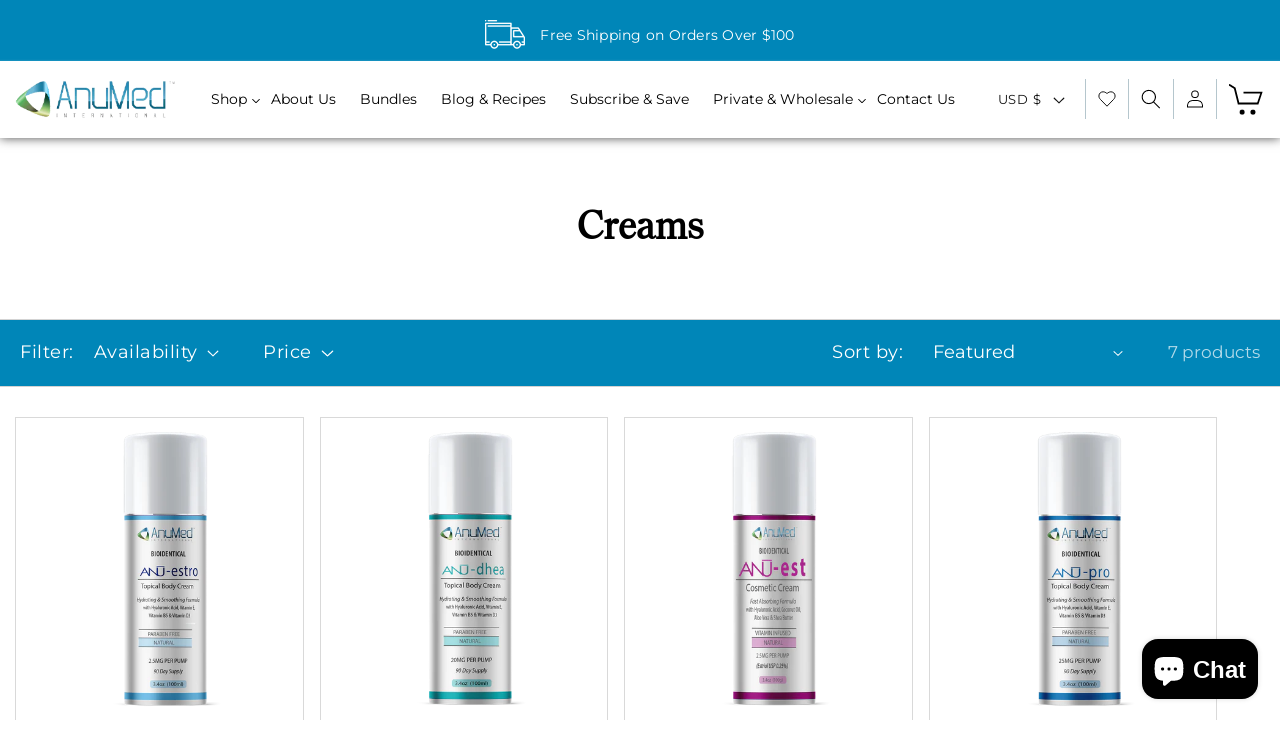

--- FILE ---
content_type: text/css
request_url: https://www.anumed-intl.com/cdn/shop/t/10/assets/custom.css?v=121177281018948052861743172157
body_size: 19258
content:
@font-face{font-family:Nantes;src:url(/cdn/shop/files/Nantes-Regular.woff2?v=1742969701) format("woff2"),url(/cdn/shop/files/Nantes-Regular.woff?v=1742969701) format("woff");font-weight:400;font-style:normal;font-display:swap}lite-youtube.js-youtube.uk-responsive-width{display:flex}body{margin:0;padding:0;font-size:16px;letter-spacing:0}h1,h2,h3,h4,h5,h6,p{margin:0 0 20px;padding:0;letter-spacing:0;color:#000}a,a:hover{text-decoration:none;outline:none;color:#000}img{max-width:100%}ol,ul{list-style:none;margin:0;padding:0}.page-width{width:1630px;max-width:100%;margin:0 auto;padding:0 15px!important;box-sizing:border-box}.lineheight-0{line-height:0}.btn{display:flex}.text-center{text-align:center!important}.l_btn{height:50px;line-height:50px;padding:0 39px;background:#0086b8;color:#fff;font-size:16px;font-weight:600;text-align:center;text-transform:uppercase;transition:all ease-in-out .3s;letter-spacing:0;border-radius:10px}.l_btn:hover{background:#000;color:#fff}.content{font-size:16px}.content h1{font-size:35px}.content h2{font-size:32px}.content h3{font-size:28px}.content h4{font-size:26px}.content h5{font-size:24px}.content h6{font-size:22px}.content ul{list-style:disc;padding-left:18px;margin-bottom:15px}.content ol{list-style:numeric;padding-left:18px;margin-bottom:15px}input{min-height:35px}input[type=radio],input[type=checkbox]{min-height:auto}.utility-bar{background-color:#0086b8;padding:3px 0}.utility-bar .page-width{width:1310px}.utility-bar__grid{position:relative}.utility-bar .announcement-bar__link:hover{text-decoration:none}.utility-bar .announcement-bar__message span{font-size:14px;position:relative;letter-spacing:.25px;color:#fff;padding-left:55px}.utility-bar .announcement-bar__message span i{font-style:normal;color:#d3e992;font-weight:600}.utility-bar .announcement-bar__message span:before{position:absolute;content:"";top:50%;left:0;transform:translateY(-50%);height:30px;width:40px;background-image:url(truck.png);background-size:100%;background-repeat:no-repeat}.utility-bar button.slider-button svg{color:#fff}.inner-page .header-wrapper{position:inherit;top:inherit;left:inherit;right:inherit;background:#fff;padding:10px 0;box-shadow:0 0 10px #000000b3;margin-bottom:30px}.header-wrapper{position:absolute;left:0;right:0;top:0;background:transparent;padding:10px 0!important}.header{display:flex;justify-content:space-between;align-items:center}.header-wrapper .header .header__heading-logo-wrapper img{max-width:250px}.header-wrapper header .header__inline-menu{margin:0}.header__inline-menu ul li .header__menu-item{font-size:15px;letter-spacing:0px;padding:15px 22px;font-weight:500;color:#000}nav ul li .mega-menu__link{font-size:15px;letter-spacing:0;color:#000;padding:8px 0}.header__inline-menu ul li .header__menu-item svg{right:6px;height:7px;width:13px;top:55%;transform:translateY(-50%)}.header details[open]>.header__menu-item .icon-caret{transform:rotate(180deg) translateY(50%)!important}.header__inline-menu ul .header__submenu{width:100%;max-width:100%;min-width:280px;padding:10px 0;left:20px}.header__inline-menu ul .header__submenu li .header__menu-item{padding:5px 18px;color:#000}.header__inline-menu ul .header__submenu li .header__menu-item:hover{color:#000;text-decoration:underline}.header__inline-menu ul li .header__menu-item:hover,.header__inline-menu ul li .header__menu-item .header__active-menu-item{color:#000}.header__inline-menu ul li:last-child .header__submenu{right:10px;left:inherit}.header__inline-menu ul ul ul{border-top:1px solid #d9d9d9;padding-top:15px}.header .header__icons .disclosure{padding-right:15px}.header .header__icons{display:flex;padding:0;margin-right:-100px}.header .header__icon{height:40px;width:auto;padding:0 20px;border-left:1px solid #b5c6cd;display:flex;justify-content:flex-start;align-items:center;text-decoration:none;column-gap:10px;font-size:14px;margin:0}.header .header__icon .svg-wrapper{height:auto;width:auto}.header .header__icon svg{height:19px;width:19px;color:#000;transition:all ease-in-out .3s}.header .header__icon--search svg{height:22px;width:22px}.header .header__icons .header__icon:hover svg{transform:scale(1.07)}.header .header__icons .header__icon.header__icon--cart svg{height:37px;width:39px}.header .header__icons .header__icon.header__icon--cart .visually-hidden{display:none}.header .header__icons .header__icon .cart-count-bubble{height:26px;width:26px;font-size:13px;right:8px;bottom:inherit;top:-3px;left:inherit;background:#0086b8;border:2px solid #d4e8f0;line-height:1;color:#fff}cart-notification .page-width{width:1800px}.cart-notification-product__name{font-size:16px}.cart-notification-wrapper .cart-notification__close svg{height:20px;width:20px;color:#000}.cart-notification-wrapper #cart-notification{right:0;top:60px;z-index:5;padding:20px 50px;width:400px;background:#fff}.inner-page .cart-notification-wrapper #cart-notification{top:0}.cart-notification-wrapper .cart-notification__heading{font-size:17px}.cart-notification-product__image{min-width:70px}.cart-notification__links .button{background-color:#0086b8;color:#fff;font-size:16px;min-height:50px;letter-spacing:.25px;border-radius:10px;transition:all ease-in-out .3s}.cart-notification__links button.button{background:transparent;color:#000;border:1px solid #000}.cart-notification__links button.button:hover{background:#0086b8!important;color:#fff;border-color:#0086b8}.cart-notification__links .button:hover{background:transparent;color:#000;border:1px solid #000}.cart-notification .button-label{font-size:18px}cart-notification .option dt,cart-notification .option dd{font-weight:400;font-size:16px}.hero-slider .slider-img.mobile{display:none}.hero-slider .slider-img img{width:100%}.hero-slider .slider-img svg{width:100%}.hero-slider .slider-text{position:absolute;top:60%;left:0;right:0;transform:translateY(-60%)}.hero-slider .slider-text .page-width{display:flex;justify-content:left}.hero-slider .slider-text .text-inner{width:610px;max-width:100%}.hero-slider .slider-text h2{font-size:100px;text-align:left;letter-spacing:0;font-family:Nantes;margin-bottom:35px;line-height:1}.hero-slider .slider-text .content{margin-bottom:35px}.hero-slider .slider-text .content p{font-size:25px;text-align:left;line-height:1.2;margin:0}.hero-slider .slider-text .text-inner .btn{justify-content:left}.hero-slider .slider-text .text-inner .l_btn{padding:0 45px}.hero-slider .uk-dotnav{position:absolute;left:50%;transform:translate(-50%);bottom:40px;margin:0 auto!important;right:0;justify-content:center;padding:0 15px;column-gap:10px}.hero-slider .uk-dotnav li{padding:0}.hero-slider .uk-dotnav li a{background-color:#3a2211;display:flex!important;width:15px;height:15px;border-radius:50%;border:none;transition:all ease-in-out .3s;opacity:.3}.hero-slider .uk-dotnav li.uk-active a,.hero-slider .uk-dotnav li a:hover{background-color:#3a2211;opacity:1}.hero-slider .uk-slidenav{height:50px;width:30px;margin:0;padding:0;background-repeat:no-repeat;background-size:100%}.hero-slider .uk-position-center-left{background-image:url(product-left-arrow.png);left:50px}.hero-slider .uk-position-center-right{background-image:url(product-right-arrow.png);right:50px}.hero-slider .uk-slidenav svg{display:none}.uvp-section .uvp-wrapper{display:flex;justify-content:flex-start}.uvp-section .uvp-wrapper .uvp-block{width:16%}.uvp-section .uvp-wrapper .uvp-block .block-inner{display:flex;align-items:center;column-gap:15px;height:100%}.uvp-section .uvp-wrapper .uvp-block .uvp-img{width:60px;height:60px;display:flex;justify-content:center;align-items:center}.uvp-section .uvp-wrapper .uvp-block .uvp-img img{max-width:60px}.uvp-section .uvp-wrapper .uvp-block .uvp-text{font-size:16px;line-height:1.4;color:#000;font-weight:600}.uvp-section .uvp-wrapper .uvp-block .uvp-text p{font-size:14px;margin:0;font-weight:200}.coll-section .coll-wrap{display:flex;justify-content:flex-start;flex-wrap:wrap;margin:0 -10px}.coll-section .coll-wrap .coll-item{width:33.33%;padding:10px 10px 80px}.coll-section .coll-wrap .coll-item .coll-item-inner{position:relative}.coll-section .coll-wrap .coll-item .coll-item-inner{border-radius:10px;display:flex;justify-content:flex-end;align-items:center;height:100%;position:relative;min-height:370px;padding-right:80px}.coll-section .coll-wrap .coll-item .coll-item-inner .coll-img{position:absolute;bottom:-80px;left:-30px}.coll-section .coll-wrap .coll-item .coll-item-inner .coll-text{position:relative;z-index:1}.coll-section .coll-wrap .coll-item .coll-text h2{font-size:35px;margin-bottom:15px;min-height:91px;font-family:Nantes}.coll-section .coll-wrap .coll-item .coll-text a{text-transform:uppercase;font-size:16px;font-weight:600;text-decoration:underline;padding-right:52px;position:relative}.coll-section .coll-wrap .coll-item .coll-text a:before{content:"";position:absolute;right:0;top:50%;transform:translateY(-50%);width:40px;height:20px;background-image:url(right-arrow.png);background-size:100%;background-repeat:no-repeat}.f-product{max-width:100%;overflow:hidden}.f-product .page-width{width:1870px}.f-product .heading{margin:0 0 35px;font-size:30px;color:#0e6026;font-weight:500;text-align:center;position:relative}.f-product .heading:before{content:"";position:absolute;width:300%;top:50%;transform:translateY(-50%);height:1px;right:-50%;left:-50%;background:#a3a3a3}.f-product .heading span{padding:0 40px;position:relative;background-color:#fff}.collection-view.mobile{display:none}.collection-nav{display:flex;justify-content:center;flex-wrap:wrap;column-gap:5px;margin-bottom:-50px}.collection-nav li .nav-item{font-size:30px;line-height:1.4;padding:15px 40px;position:relative;color:#000;font-weight:600;opacity:.6;z-index:5;border-radius:15px}.collection-nav li.uk-active a,.collection-nav li a:hover{background-color:#f5f5f5;color:#000;position:relative;opacity:1}.collections.uk-switcher.uk-margin{margin:0!important}.f-product .f-product-inner .collections .uk-visible-toggle{padding-top:80px}.f-product .f-product-slider{width:95%;margin:0 auto;max-width:100%;overflow:hidden}.f-product .products{margin:0 -10px}.f-product .card-wrapper{border:none;box-shadow:none}.f-product .f-product-inner .uk-slidenav{height:50px;width:30px;margin:0;padding:0;background-repeat:no-repeat;background-size:100%}.f-product .f-product-inner .uk-position-center-left{background-image:url(product-left-arrow.png)}.f-product .f-product-inner .uk-position-center-right{background-image:url(product-right-arrow.png)}.f-product .uk-slidenav svg{display:none}.review-section .page-width{width:1750px}.review-inner{width:100%;max-width:100%}.review-heading{text-align:center}.review-heading h2{text-align:center;font-size:30px;font-weight:600;margin-bottom:45px}.review-heading h2 span{position:relative;padding:0 85px}.review-heading h2 span:before{position:absolute;content:"";height:40px;width:60px;top:50%;left:0;transform:translateY(-50%);background-image:url(review-left.png);background-size:100%;background-repeat:no-repeat}.review-heading h2 span:after{position:absolute;content:"";height:40px;width:60px;top:50%;right:0;transform:translateY(-50%);background-image:url(review-right.png);background-size:100%;background-repeat:no-repeat}.review-slider.uk-position-relative{overflow:hidden;width:95%;margin:0 auto;max-width:100%}.review-slider .review-item{padding:0 40px}.review-wrap{display:flex;justify-content:flex-start;flex-wrap:wrap;margin:0 -10px}.review-wrap .review-item{padding:10px;width:33.33%}.review-wrap .review-item .review-item-inner{padding:30px 35px;border:1px solid #ddd;height:100%}.review-item .rattings-star{width:100%;margin-bottom:30px;text-align:center}.review-item .rattings-star .total-star{background:url(blank-stars.png);height:24px;width:120px;margin:0 auto;background-size:100%;background-repeat:no-repeat}.review-item .rattings-star .rattings-star-inner{display:block;background:url(total-star.png);height:24px;width:120px;background-size:cover;background-repeat:no-repeat}.review-item .review-item-inner .desc{width:1080px;margin:0 auto;max-width:100%}.review-item .review-item-inner .desc .review-name p{font-size:18px;line-height:25px;margin-bottom:0;text-align:center}.review-item .desc .content{font-size:16px;text-align:center;line-height:26px;margin-bottom:30px;color:#000;font-style:italic}.review-grid .slider-arrows{position:absolute;left:0;right:0;top:50%;transform:translateY(-50%)}.review-grid .slider-arrows .slider-arrow-inner{display:flex;justify-content:space-between;align-items:center}.review-grid .uk-position-center-left{background-image:url(product-left-arrow.png)}.review-grid .uk-position-center-right{background-image:url(product-right-arrow.png)}.review-grid .uk-slidenav{position:unset!important;padding:0;margin:0;height:50px;width:30px;background-repeat:no-repeat;background-size:100%;transform:inherit}.review-grid .uk-slidenav svg{display:none}.blog-heading{display:flex;justify-content:flex-end;position:relative;margin-bottom:45px}.blogs-inner .heading{font-size:30px;line-height:1;font-weight:600;text-align:center;position:absolute;top:50%;left:50%;transform:translate(-50%,-50%);width:100%}.blogs-inner .wrapper .blog-list-wrap .blogs-items{display:flex;justify-content:flex-start;flex-wrap:wrap}.blogs-inner .wrapper .blog-list-wrap .blogs-items .blog-item{width:50%;padding:10px}.blogs-inner .wrapper .blog-list-wrap .blog-item .image-section{line-height:0}.blogs-inner .wrapper .blog-list-wrap .blog-item .image-section img{width:100%;height:350px;object-fit:cover;object-position:center -70px}.blogs-inner .wrapper .blog-list-wrap .blog-item .text-section{padding:30px 0 30px 20px}.blogs-inner .wrapper .blog-list-wrap .blog-item .text-section .inner-text{width:480px;max-width:100%}.blog-list-wrap .blog-item .text-section h3{font-size:25px;font-weight:600;color:#000;margin-bottom:25px}.blog-list-wrap .blog-item .text-section .h5{font-size:16px;margin-bottom:15px;letter-spacing:0}.blog-list-wrap .blog-item .text-section .content{font-size:16px;line-height:1.3;margin-bottom:15px}.blog-list-wrap .blog-item .text-section .full-unstyled-link{font-size:15px;color:#000;text-transform:uppercase;font-weight:600;text-decoration:underline}.blog-list-wrap .blog-item .text-section .full-unstyled-link:hover{color:#00d1ea}.blog__view-all.center{justify-content:center;z-index:1}.blog__view-all.center .l_btn{background-color:transparent;text-transform:capitalize;font-size:17px;color:#000;font-weight:400;text-decoration:underline;height:auto;line-height:1;padding:0}.abt-with-video{background-color:#d9f3e4;padding-top:80px}.abt-video-wrapper{display:flex}.abt-video-wrapper .videos-slides{width:50%}.abt-with-video .videos-slides .video-block .video_btn{padding:0;border:none;border-radius:15px;line-height:0}.abt-with-video .videos-slides .video-block .video_btn img{border:10px solid #fff}.abt-video-wrapper .about-wrap{width:50%;padding:30px 5px 0 75px}.about-wrap .about-text h2{font-size:30px;font-weight:600;margin-bottom:30px;line-height:1}.about-wrap .about-text .content{margin-bottom:45px}.about-wrap .about-text .content p{font-size:16px;line-height:1.6;margin-bottom:10px}.about-wrap .about-text .l_btn{padding:0 38px;font-size:15px;letter-spacing:3px}lite-youtube.js-youtube{width:1280px;max-width:100%}.dealers-logo{background-color:#d9f3e4;position:relative}.dealers-logo .uk-slider.uk-slider-container{padding:0 0 70px}.dealer-heading h2{font-size:30px;text-align:center;margin:0 0 40px;padding:85px 0 0;font-weight:600}.dealers-logo .uk-slider-items{justify-content:center;position:relative}.dealers-logo .uk-slider-items:before{position:absolute;content:"";top:0;bottom:0;left:50%;transform:translate(-50%);height:100%;width:1px;background-color:#d9d9d9}.dealers-logo .uk-slider-items .slider-inner-dealer:last-child{border:none}.slider-inner-dealer{padding:23px 0;display:flex;justify-content:center;align-items:center;margin:0 100px}.slider-inner-dealer .dealer-logo-img img{max-width:100%;width:100%;object-fit:cover}.dealers-logo .uk-dotnav{position:absolute;bottom:9%;left:50%;transform:translate(-50%,-3%);margin:0!important}.dealers-logo .uk-dotnav li a{display:flex;height:11px;width:11px;background-color:#a8aebb;border:none}.dealers-logo .uk-dotnav li{padding:0 5px}.dealers-logo .uk-dotnav li.uk-active a,.dealers-logo .uk-dotnav li a:hover{background-color:#000!important}.two-img-with-text .wrapper{display:flex;justify-content:flex-start;position:relative}.two-img-with-text .wrapper .img-section{width:50%}.two-img-with-text .wrapper .img-section img{height:100%;object-fit:cover}.two-img-with-text .wrapper .text-section{width:50%;padding:95px 0 100px 170px;background:#0086b8}.two-img-with-text .wrapper .text-section .text-block{width:580px;max-width:100%;margin-bottom:48px}.two-img-with-text .wrapper .text-section .text-block:last-child{margin:0}.two-img-with-text .wrapper .text-section h2{font-size:30px;font-weight:600;color:#fff;margin-bottom:18px}.two-img-with-text .wrapper .text-section .content{width:90%}.two-img-with-text .wrapper .text-section .content p{font-size:16px;color:#fff;margin-bottom:15px}.two-img-with-text .wrapper .text-section .content a{color:#fff}.two-img-with-text .wrapper .text-section .content ul li,.two-img-with-text .wrapper .text-section .content ol li{font-size:16px;color:#fff;margin-bottom:15px}.two-img-with-text .html a{display:flex;justify-content:flex-start;align-items:center;column-gap:20px;color:#fff;font-size:16px;margin-bottom:22px}.two-img-with-text .html a svg{height:25px;width:25px;color:#fff}.two-img-with-text .wrapper .overlap-img{position:absolute;left:47%;top:50%;transform:translate(-47%,-50%);width:360px;border-radius:50%;overflow:hidden;text-align:center;height:360px}.two-img-with-text .wrapper .overlap-img img{width:100%}.disclaimer-section h2{text-align:center;font-size:30px;font-weight:600;margin-bottom:25px}.text-box-slider .text-box-item{padding:0 10px}.text-box-slider .text-box-items{margin:0 -10px}.text-box-slider .text-box-item .box-inner{height:100%;background:#e1f4ff;padding:65px 45px;border-radius:10px}.text-box-slider .text-box-item .box-inner .content p{font-size:18px;text-align:center;line-height:30px}.text-box-slider .text-box-item .box-inner .content p:last-child{margin:0}.footer{border:none!important;overflow:hidden;padding-top:90px!important}.footer .footer__content-top{padding-bottom:0}.footer .footer__content-top .footer__blocks-wrapper{display:flex;justify-content:flex-start;flex-wrap:wrap;column-gap:0;row-gap:0!important;padding-bottom:50px}.footer .footer__content-top .footer__blocks-wrapper .logo-text{width:30%}.footer .footer__content-top .footer__blocks-wrapper .two-coloum-menu{width:35%}.footer .footer__content-top .footer__blocks-wrapper .contactus{width:21.5%}.footer .footer__content-top .footer__blocks-wrapper .followus{width:13.5%}.footer .footer__content-top .footer__blocks-wrapper .logo-text .brand-image img{max-width:240px}.footer .footer__content-top .footer__blocks-wrapper .footer-block--menu .two-coloum{display:flex;flex-wrap:wrap}.footer .footer__content-top .footer__blocks-wrapper .footer-block--menu .two-coloum li{width:100%}.footer .footer__content-top .footer__blocks-wrapper .footer-block--menu .two-coloum li:nth-child(1),.footer .footer__content-top .footer__blocks-wrapper .footer-block--menu .two-coloum li:nth-child(2),.footer .footer__content-top .footer__blocks-wrapper .footer-block--menu .two-coloum li:nth-child(3),.footer .footer__content-top .footer__blocks-wrapper .footer-block--menu .two-coloum li:nth-child(4){width:50%}.footer__blocks-wrapper .logo-text .brand-text{width:365px;max-width:100%;margin-top:45px}.footer__blocks-wrapper .logo-text .brand-text p{font-size:14px}.footer .footer__blocks-wrapper .two-coloum-menu ul{display:flex;justify-content:flex-start;align-items:flex-start;flex-wrap:wrap;column-gap:10px}.footer .footer__blocks-wrapper .two-coloum-menu ul li{width:calc(35% - 5px);margin:0}.footer .footer__blocks-wrapper .two-coloum-menu ul li a{font-size:14px;padding:0!important;color:#000;line-height:36px;letter-spacing:.2px}.footer .footer__blocks-wrapper .two-coloum-menu ul li a:hover{color:#0086b8}.footer .footer__blocks-wrapper .two-coloum-menu ul li:last-child{width:100%}.footer .footer__blocks-wrapper .footer-block h2{font-size:25px;margin-bottom:45px;font-weight:600}.contactus .contact .footer-email{margin-bottom:75px}.contactus .contact .footer-email a{display:flex;align-items:center}.contactus .contact .footer-email a:hover{color:#157c36}.contactus .contact .footer-email a img{margin-right:12px}.contactus .contact .footer-icon .text{display:flex;align-items:center;margin-bottom:20px;color:#000;font-size:14px}.contactus .contact .location .text{margin-bottom:0;line-height:1.6;display:flex;align-items:flex-start;width:260px}.contactus .contact .footer-icon .text:hover{color:#0086b8;text-decoration:underline}.contactus .contact .footer-icon .text img{margin-right:12px}.footer .followus .footer-social-media .list-social{display:flex;flex-wrap:wrap;justify-content:flex-start;margin-left:-10px}.footer .followus .footer-social-media .list-social .list-social__item .link{padding:0 10px}.footer .list-social li svg{height:25px;width:25px;color:#2184a7;transition:all ease-in-out .3s}.footer .svg-wrapper{width:100%;height:100%}.footer .list-social li a:hover svg{color:#000}.footer .footer-block--newsletter{margin-top:0;position:relative;padding:25px 0;z-index:3}.footer-block--newsletter:before{position:absolute;content:"";left:-1500px;right:0;top:0;width:5000px;height:1px;background-color:#d9d9d9}.footer .footer-block__newsletter{display:flex;justify-content:center}.newsletter-wrap{text-align:left;padding-left:90px;position:relative}.newsletter-wrap:before{position:absolute;content:"";height:46px;width:60px;top:50%;left:0%;transform:translateY(-50%);background-image:url(newsletter.png);background-size:100%;background-repeat:no-repeat}.footer .footer-block__newsletter .newsletter-wrap h2{font-size:32px;margin:0;font-weight:600;line-height:1}.newsletter-content p{margin:0;font-size:14px}.footer .footer-block__newsletter .newsletter-form{max-width:530px;margin:0;padding-left:20px}.footer .footer-block__newsletter .newsletter-form__field-wrapper{max-width:100%}.newsletter-form__field-wrapper .field input{width:310px;height:50px;border-radius:10px;border:1px solid #d9d9d9;padding:5px 0 5px 30px;font-size:15px}.newsletter-form__field-wrapper .field label{font-size:14px;top:50%;transform:translateY(-50%);left:30px}.newsletter-form__field-wrapper .field input:focus~label{display:none}.newsletter-form__field-wrapper .field input:focus,.newsletter-form__field-wrapper .field input:focus-visible{outline:none;box-shadow:none}.newsletter-form__field-wrapper .field:before,.newsletter-form__field-wrapper .field:after{display:none}.newsletter-form__field-wrapper .field .l_btn{background-color:#0086b8!important;color:#fff!important;width:180px;border-radius:10px;font-size:15px;position:inherit;margin-left:10px;letter-spacing:2px}.newsletter-form__field-wrapper .field .l_btn:hover{background-color:#000!important;color:#fff!important}.footer .newsletter-form__message--success{font-size:16px}.footer .newsletter-form__message--success .svg-wrapper{width:auto}.footer .footer__content-bottom{padding:20px 0;border-top:1px solid #d9d9d9}.footer .footer__content-bottom .page-width{width:1630px}.footer .footer__content-bottom .footer-bottom-wrapper{display:flex;flex-direction:row-reverse}.footer .footer__content-bottom .footer-bottom-wrapper .footer__content-bottom-wrapper--center{justify-content:flex-start}.footer .footer__content-bottom .footer-bottom-wrapper .footer__copyright .copyright__content{font-size:14px;color:#000}.footer .footer__content-bottom .footer-bottom-inner .footer__content-bottom-wrapper .footer__column--info{align-items:end}.footer .footer__content-bottom{padding:25px 0;border-top:1px solid #d9d9d9;position:relative;z-index:2}.footer__content-bottom .footer-bottom-inner{display:flex;justify-content:space-between;align-items:center;flex-direction:row-reverse}.footer__content-bottom .footer-bottom-inner.footer-copyright{flex-direction:column-reverse}.footer__content-bottom .footer-bottom-inner.footer-copyright .footer__content-bottom-wrapper{justify-content:center}.footer__copyright .copyright__content{font-size:14px;color:#000}.footer__copyright .copyright__content a:hover{color:#000}.footer__copyright .copyright__content:last-child{padding-left:10px;margin-left:5px;border-left:1px solid rgba(255,255,255,.2)}.footer__content-bottom-wrapper--center.footer__content-bottom-wrapper{justify-content:flex-start}.footer__content-bottom-wrapper--center.footer__content-bottom-wrapper .footer__copyright{margin-top:0}.footer__content-bottom .footer-bottom-inner .footer__column{align-items:end!important}.footer__content-bottom .footer-bottom-inner .footer__column .footer__payment{margin-top:0}.main-banner .page-width{width:1630px!important}.collection-hero--with-image .collection-hero__inner{display:block}.collection-hero--with-image .collection-hero__inner .media.gradient{margin:0;height:inherit;min-height:inherit}.collection-hero--with-image .collection-hero__inner .media.gradient img{position:inherit}.collection-hero .collection-hero__inner .collection-hero__text-wrapper{padding:0}.collection-hero .collection-hero__inner .collection-hero__title{font-size:42px;line-height:1.2;letter-spacing:0px;margin:35px 0 40px;font-weight:600;text-align:center;font-family:Nantes}.collection-hero .collection-hero__inner .collection-hero__description.rte{font-size:18px;width:100%;max-width:100%;margin:10px 0 15px!important;color:#000}.collection-hero .collection-hero__inner .collection-hero__description.rte p{margin-bottom:12px}.collection-hero .collection-hero__inner .collection-hero__description.rte h2{font-size:25px;margin-bottom:10px;font-weight:600}.collection-hero .collection-hero__inner .collection-hero__description.rte h3,.collection-hero .collection-hero__inner .collection-hero__description.rte h4{font-size:22px;font-weight:600}.collection-hero .collection-hero__inner .collection-hero__description.rte ul{list-style:disc}.tag-filter select{font-size:18px;margin-left:10px;border:none;cursor:pointer;color:rgba(var(--color-foreground),.75)}.tag-filter select:focus,.tag-filter select:focus-visible{border:none;outline:none;outline-offset:none;box-shadow:none}.facets-wrapper.page-width{width:100%;padding:20px 60px 15px!important;border-bottom:1px solid #d3d3d3;border-top:1px solid #d3d3d3;background:#0086b8}.facets-wrapper .facets-container{margin:0 auto;width:1600px;max-width:100%;padding:0}.facets-wrapper .facets-container .facets__price input{padding:5px 0 5px 20px;height:50px;font-size:16px;background:transparent;border:1px solid #fff}.facets-wrapper .facets-container .facets__price .field__label{font-size:16px;top:50%;transform:translateY(-50%)}.facets-wrapper .facets-container .facet-filters .facet-filters__field{justify-content:flex-start}.facets__wrapper h2{margin:0 20px 0 0;font-size:18px;color:#fff}.facets__disclosure .facets__summary{margin-bottom:0}.facet-filters__field .select select{letter-spacing:0px}.facets__wrapper .facets__summary span{font-size:18px;color:#fff}.facets__wrapper .facets__summary svg{color:#fff}.facet-filters__field .facet-filters__label label{font-size:18px;color:#fff}.facet-filters__field .select select{letter-spacing:0px;font-size:18px;padding-left:5px;color:#fff}.facet-filters__field .select svg{color:#fff}.facet-filters__field .select select option{font-size:15px;background:#000}.active-facets__button .active-facets__button-inner{font-size:15px;border:1px solid #000;line-height:1;padding:8px 15px;background:#fff}.facets-wrapper .facets-container .active-facets{margin:0;align-items:center}.active-facets__button .active-facets__button-inner svg{margin-top:-2px;width:20px;height:20px}.facets-container .facets__form .product-count h2 span{font-size:17px;letter-spacing:0px;color:#fff}.facets-wrapper .facets-container .facets__display.parent-display{width:22rem}.facets__display .facets__selected{font-size:18px}.facets__display facet-remove,.facets__display facet-remove .facets__reset{font-size:18px;line-height:1}.facets__price .field input:focus-visible~label,.facets__price .field input:focus~label,.field__input:not(:placeholder-shown)~.field__label{display:none}facet-remove .active-facets__button-remove,facet-remove .active-facets__button-remove span{font-size:18px;color:#fff}facet-remove .active-facets__button-remove:hover{color:#000}.facet-checkbox>input[type=checkbox]:checked~.icon-checkmark{color:#000}.facets-wrapper .facets-container .facet-checkbox .icon-checkmark{left:2px;height:12px;width:15px;margin:0}.facets-wrapper .facets-container .facets__display span{font-size:16px;line-height:1.4}.facets-container .facet-filters__sort:focus-visible{outline:none;outline-offset:0rem;box-shadow:none}.collection-list .page-width,.collection-page .collection.page-width{width:1630px!important}.product-grid-container{margin-top:30px}.collection .card-wrapper{padding-bottom:15px}.card-wrapper{padding:10px;border:1px solid #d9d9d9}.card-wrapper:hover{border-color:#0086b8}.card-wrapper .card .card__inner{height:380px;background-color:transparent!important}.card-wrapper .card .card__inner .article-card__image{background:transparent}.card-wrapper .card .card__inner,.card-wrapper .card .card__inner .card__media .media img{height:430px;object-fit:contain}.collection-page .card-wrapper .card .card__inner,.collection-page .card-wrapper .card .card__inner .card__media .media img{height:320px}.collection-page .card-wrapper .card .card__inner .card__media .media img,.article-card-wrapper.card-wrapper .card .card__inner .card__media .media img{object-fit:contain}.card-wrapper .card .card__content .badge{padding:0;height:65px;width:65px;border-radius:50%;text-transform:uppercase;font-size:16px;font-weight:600;letter-spacing:0;display:flex;justify-content:center;align-items:center;margin-top:-10px;margin-right:-10px}.card-wrapper .card .card__information{padding:25px 0 0}.card-wrapper .card .card__information .vandor{text-align:center;opacity:1;color:#000;font-size:15px;margin-bottom:22px;letter-spacing:0}.card-wrapper .card .card__information a{color:#000;font-weight:500;text-align:center;font-size:16px;margin-bottom:18px;padding:0 5px}.price__regular{display:flex;justify-content:space-between;align-items:flex-end}.card-wrapper .price__regular{flex-direction:row-reverse}.card-wrapper.underline-links-hover:hover .full-unstyled-link{color:#00b5d8;text-decoration:none}.collection .underline-links-hover:hover .full-unstyled-link{color:#00b5d8}.card-wrapper .card .card__information .card-information{text-align:center;margin-bottom:30px}.card-wrapper .card .card__information .card-information .rating-star:before{-webkit-text-fill-color:rgb(255,137,11)}.card-wrapper .card .card__information .price{text-align:center}.card-wrapper .card .card__information .price .price__container{width:95%;margin:0 auto}.card-wrapper .price .price__container .compare_at_wrap .price-item{font-size:15px}.card-wrapper .card .card__information .price S.price-item{opacity:.7;font-weight:400;margin:0;color:#000!important}.card-wrapper .card .card__information .price .price-item{text-align:center;font-size:18px;color:#000!important;font-weight:600;padding-bottom:0}.card-wrapper .price--on-sale .sale_regular_price{text-align:right}.card-wrapper .card .quick-add.no-js-hidden{grid-row-start:4;position:relative;z-index:5;margin:0}.card-wrapper .card .quick-add.no-js-hidden .quick-add-modal{display:none}.card-wrapper .card .quick-add .form .button,.card-wrapper .quick-add__submit{padding:0 35px;min-height:50px;max-height:50px;height:50px;width:auto;min-width:auto;max-width:100%;background:#0086b8;border-radius:10px;color:#fff;font-size:16px;font-weight:600;text-transform:uppercase;margin:7px auto 0;letter-spacing:0px;border:1px solid transparent;transition:all ease-in-out .3s}.collection .underline-links-hover:hover .quick-add__submit,.f-product .underline-links-hover:hover .quick-add__submit{color:#000;text-decoration:none}.card-wrapper .card .quick-add .form .button:hover,.collection .underline-links-hover:hover .button,.f-product .underline-links-hover:hover .button{background:#000!important;color:#fff!important}.card-wrapper .card .quick-add .form .button:before,.card-wrapper .card .quick-add .form .button:after,.quick-add__submit:after,.quick-add__submit:before{display:none}.card-wrapper .card .quick-add .form .button span{color:#fff;text-transform:uppercase;font-size:16px;font-weight:600;letter-spacing:0px;transition:all ease-in-out .3s}.card-wrapper .card .quick-add-bulk{width:180px;margin:0 auto}.pagination-wrapper .pagination ul li .pagination__item{color:#000;transition:all ease-in-out .3s;border:1px solid #000}.pagination-wrapper .pagination ul li .pagination__item:hover{color:#fff;background:#00b5d8;text-decoration:none;border:1px solid #00b5d8}.collection .pagination-wrapper{margin:30px 0}.pagination__list{align-items:center}.pagination__list li{height:50px;width:50px;max-width:50px}.pagination__list li .pagination__item{border:1px solid #fff;font-size:16px;height:50px;width:50px}.pagination-wrapper .pagination .pagination__list li .pagination__item--current{text-decoration:none;background:#00b5d8;color:#fff!important;border:none;opacity:1}.pagination__list li .pagination__item--current:after{display:none}.pagination__list li .pagination__item--current:hover{color:#fff!important}.pagination-wrapper .pagination__list li .pagination__item-arrow{border:none!important;width:23px;margin:0 auto;display:flex;color:#000}.pagination-wrapper .pagination__list li .pagination__item-arrow:hover{background:transparent!important;color:#000!important;transform:scale(1.03)}quick-add-modal .slider--mobile+.slider-buttons{display:none!important}quick-add-modal .quick-add-modal__content-info{background:#fff}.product__view-details{color:#000;font-size:18px}.quick-add-modal__content .quick-add-modal__content-info{padding:10px 0}.quick-add-modal__content .product .product__media-wrapper{padding:0}quick-add-modal .product-media-container.constrain-height{border:none}.quick-add-modal__content .quick-add-modal__toggle{height:30px;width:30px;padding:0;right:10px;top:10px}.quick-add-modal__content .quick-add-modal__toggle .icon{height:15px;width:15px}.quick-add-modal__content{width:40%!important;max-height:90%!important;margin-top:50px!important;margin-bottom:50px!important}.quick-add-modal .product .grid__item .product__media-list img{object-fit:contain}.quick-add-modal__content .product{display:block}.quick-add-modal__content .product .product__media-wrapper{display:block;width:100%!important;max-width:100%!important}.quick-add-modal__content .product .product__media-wrapper .product__media-list{margin:0}.quick-add-modal__content .product .product__info-wrapper{display:block;width:100%!important;max-width:100%!important;padding:20px 15px!important}.quick-add-modal__content .product .product__info-wrapper .h1{font-size:28px;color:#000;font-weight:600}.quick-add-modal__content .product .product__info-wrapper .price-item{font-size:26px}.quick-add-modal__content .product .product__info-wrapper variant-radios{padding-top:10px!important;margin-bottom:10px!important}.quick-add-modal[open]{opacity:1;visibility:visible;z-index:101;background:#000c}.quick-add-modal__content-info .slider-buttons,.product.one_product_image .slider-buttons{display:none!important}.product--thumbnail .product__media-item:not(.is-active),.product--thumbnail_slider .product__media-item:not(.is-active){display:block!important}.arrow_desktop_slider--prev,.arrow_desktop_slider--next{position:absolute;transform:translateY(-50%);top:50%;border:1px solid #fff;background:#fff!important;width:40px;height:40px;border-radius:50%}.arrow_desktop_slider--prev{left:1.1rem}.arrow_desktop_slider--next{right:1.1rem}.enable_desktop_slider li{width:calc(100% + -0rem)!important}.product .slider-buttons{position:absolute;top:50%;transform:translateY(-50%);width:100%;z-index:10;justify-content:space-between;padding:0 5px;opacity:0}.product .slider-counter{display:none}.product .only-one-img .slider-buttons{display:none!important}.size-images-wrap{display:flex;justify-content:flex-start;flex-wrap:wrap;row-gap:40px}.size-images-wrap .size-image-item{width:25%}.size-images-wrap .size-image-item .size-img{display:flex;justify-content:center;align-items:center}.size-images-wrap .size-image-item img{max-width:170px}.size-images-wrap .size-image-item .size-text h4{font-size:16px;font-weight:500;text-align:center;margin:15px 0 0}.product-popup-modal__content-info{padding:0 0 30px!important}.main-product .product-popup-modal__opener{margin:-10px 0 8px!important}.main-product .product-popup-modal__opener button{min-height:auto;padding:2px 20px;border:3px solid #ff9618;text-decoration:none}.slider--mobile+.slider-buttons{display:flex!important}.product__media-wrapper .slider-buttons{padding:0 10px;left:0;right:0}.product .product__media-wrapper .slider-buttons button{background:#f4dfc0;border-radius:50%;height:40px;width:40px}.product .product__media-wrapper .slider-buttons button svg{height:8px;width:12px;color:#000}.thumbnail-slider .slider-button{display:none!important}.main-product .page-width{width:1630px}.product .product__media-wrapper{position:relative}.product .product__media-wrapper .media__Price{position:absolute;right:60px;top:40px}.product__media-list .product__media-item{width:100%}.slider.slider--mobile{position:relative;flex-wrap:inherit;overflow-x:auto;scroll-snap-type:x mandatory;scroll-behavior:smooth;scroll-padding-left:1.5rem;-webkit-overflow-scrolling:touch;margin-bottom:1rem}.product__media-wrapper .product__media-list{position:relative;flex-wrap:inherit;overflow-x:auto;scroll-snap-type:x mandatory;scroll-behavior:smooth;scroll-padding-left:1.5rem;-webkit-overflow-scrolling:touch;margin-bottom:1rem;border:1px solid #ddd}slider-component:hover .slider-buttons{opacity:1}.product .slider-buttons{transition:all ease-in-out .3s}.product .product__media-wrapper .slider-buttons button{background:#000;border-radius:50%;height:50px;width:50px}.product .product__media-wrapper .slider-buttons button:hover{background:#00b5d8}.product .product__media-wrapper .slider-buttons button[disabled]{cursor:not-allowed}.product .product__media-wrapper .slider-buttons button svg{height:10px;width:15px;color:#fff}.product .grid__item .product__media-list .product__media-item .product-media-container{width:100%;padding:10px;border:none}.product .grid__item .product__media-list .product__modal-opener .product__media img,.product .product-media-container.media-fit-cover .deferred-media__poster img{object-fit:contain}.product .product-media-container .media{padding-top:60%}.product .thumbnail[aria-current],.product .thumbnail:hover,.product .thumbnail[aria-current]:focus:not(:focus-visible){box-shadow:0 0 0 .1rem #00b5d8;border:2px solid #00b5d8;opacity:1}.product .thumbnail{opacity:.8;transition:all ease-in-out .3s;border:1px solid #ddd}.product .product__media-wrapper{padding-right:30px}.related-products .product-grid{margin-bottom:40px}.releted-products .card-wrapper .card .card__inner .card__media .media img{object-fit:contain}.productpage_payment h3{font-size:20px;text-align:center;font-weight:600;margin:30px 0 10px;position:relative}.productpage_payment h3:before{content:"";position:absolute;left:0;right:0;top:50%;transform:translateY(-50%);height:2px;width:100%;background-color:red}.productpage_payment h3 span{position:relative;background:#fff;padding:3px 15px}.productpage_payment .list-payment{justify-content:center}.product__info-container>*+*{margin:15px 0!important}.product__info-container .short-desc h2{font-size:20px;font-weight:600;margin:22px 0 8px}.product .product__media-wrapper .price__container{display:none}.product .product__info-wrapper{padding:35px 0 0 30px!important}.product__info-container .product__title{margin-bottom:25px}.product__info-container .product__title h1,.product__info-container .product__title{font-size:26px;line-height:1.2;font-weight:600}.jdgm-widget span.jdgm-prev-badge__text{visibility:visible}.product__info-wrapper .product__info-container .price{display:flex;column-gap:20px;margin-bottom:15px;align-items:flex-start}.product__info-container .price .price__container .compare_at_wrap .price-item{font-size:20px;color:#000;opacity:.6}.product__info-container .price .badge,.price .badge{border-radius:50px;padding:0;height:65px;width:65px;text-transform:uppercase;font-size:14px;font-weight:600;border:none;justify-content:center;align-items:center;margin-bottom:0!important;letter-spacing:0px}.product__info-container variant-radios{border-top:1px solid #292929;padding-top:30px;margin-bottom:30px!important}.product__info-container .product-form__input label{font-size:16px!important;letter-spacing:0px!important}.product .product-form__input input[type=radio]:checked+label{background-color:#0086b8!important;color:#fff;border:1px solid transparent}.product-form__input input[type=radio]+label{transition:all ease-in-out .3s!important;margin:5px 0!important;padding:11px 22px!important}.product-form__input input[type=radio]+label:hover{background-color:#0086b8!important;color:#fff!important;border:1px solid transparent!important}.product-form__input input[type=radio].disabled+label:hover{background-color:#0086b8!important;cursor:no-drop}.featured-product .rating-count{color:#fff}.product .rating-count{font-size:16px}#price-template--14879773392985__main{width:35%;border-right:1px solid #d9d9d9}.product__info-container .price .price__container s.price-item{letter-spacing:0px;opacity:.7;margin-right:10px;font-size:20px;line-height:1.2;font-weight:400}.product__info-container .price .price__container .price-item{font-size:24px;letter-spacing:0px;margin-right:0;color:#000;font-weight:700}.product__info-container .price.clearance-bage .price__container .price-item{color:#800020}.product__info-container .price.clearance-bage .price__container s.price-item,.product__info-container .price.clearance-bage .price__container .compare_at_wrap .price-item{color:#000}.product__info-container .price.sale-bage .price__container .price-item{color:#002e5d}.product__info-container .price.sale-bage .price__container s.price-item,.product__info-container .price.sale-bage .price__container .compare_at_wrap .price-item{color:#000}.product .product__info-wrapper .product__tax{font-size:16px;color:#000;margin:5px 0 0!important}.product .product__info-wrapper .product__tax a{text-decoration:underline}.product__info-container .installment{color:#000}.product__info-container .product-form__input .form__label{font-size:17px!important;color:#000;letter-spacing:0px;margin-bottom:0}.product__info-container .product-form__quantity{margin-top:20px!important;border-top:1px solid #262626;padding-top:30px;max-width:100%}.product__info-container .product-form__input .quantity{background:#fff;font-size:17px;letter-spacing:0px;min-height:50px;width:155px;margin-top:15px;border:1px solid #636363;overflow:hidden}.product__info-container .product-form__input .quantity input{border-left:1px solid #000;border-right:1px solid #000;max-width:55px;min-width:55px;font-size:16px;color:#000;box-shadow:none!important}.product__info-container .product-form__input .quantity input:focus{box-shadow:none}.product__info-container .product-form__input .quantity .quantity__button{width:50px!important;margin:0!important}.product__info-container .product-form__input .quantity .quantity__button svg{width:10px;height:10px;color:#000}#hulkapps_option_list_7094589784229 select{-webkit-appearance:auto!important}.product__info-container .product-form{margin:15px 0!important}.product__info-container .product-form .form{margin-bottom:25px}.product--no-media .product-form form .product-form__buttons{justify-content:center}.product-form form .product-form__buttons{display:flex;justify-content:flex-start;align-items:flex-start;column-gap:20px;max-width:100%;flex-wrap:wrap}.product-form form .product-form__buttons .button{width:calc(50% - 20px);transition:all ease-in-out .3s;padding:0;min-width:50%;min-height:60px;height:60px;background:#0086b8;color:#fff;border-radius:10px}.product-form form .product-form__buttons .button:hover{background:#000}.product-form form .product-form__buttons .button span{font-size:18px;text-transform:uppercase;color:#fff;font-weight:600;letter-spacing:1px;transition:all ease-in-out .3s}.product-form form .product-form__buttons .button:hover span{color:#fff}.product-form form .product-form__buttons>div{width:calc(50% - 20px);min-width:calc(50% - 20px)}.product-form form .product-form__buttons>div .shopify-payment-button__more-options{font-size:15px;color:#000;opacity:.3;margin:0;width:100%}.product-form form .product-form__buttons .shopify-cleanslate div,.product-form form .product-form__buttons .shopify-payment-button__button{min-height:60px!important;max-height:60px!important;height:60px!important;font-size:18px;text-transform:uppercase;font-weight:600}.product-form form .product-form__buttons .shopify-payment-button__button:before,.product-form form .product-form__buttons .shopify-payment-button__button:after{display:none}product-form form .product-form__buttons .shopify-payment-button__button:hover{background:#0086b8}.product__pickup-availabilities.no-js-hidden.quick-add-hidden{display:none}.product__pickup-availabilities .pickup-availability-preview .pickup-availability-info .caption{font-size:16px}.product__pickup-availabilities .pickup-availability-preview .pickup-availability-info .link--text{font-size:20px;color:#000}.product-desc-title{font-size:32px;font-weight:600;color:#000 margin-bottom: 30px}.product .product-bottom-desc{padding-top:80px}.product .product-bottom-desc .product__accordion{max-width:100%}.product .accordion{padding:0}.product .accordion summary{padding:2rem 0}.accordion__title{font-size:20px!important;padding-left:20px;font-weight:600;letter-spacing:0px}details .accordion__content{margin:0 0 20px;padding-left:30px!important}.product__accordion{margin:0!important}.product .product__info-container .product__description .description-content{padding-left:20px}.product__info-container .product__description h2.description-title,.product__info-container .product__description h1,.at-bottom .product__description h1{font-size:28px;font-weight:600}.product__info-container .product__description h2,.at-bottom .product__description h2{font-size:25px;font-weight:600}.product__info-container .product__description h3{font-size:22px;font-weight:600}.product__info-container .product__description h4{font-size:20px;font-weight:600}.product__info-container .product__description,.at-bottom .product__description{color:#000;font-size:18px;text-align:left!important}.at-bottom .product__description a,.product__info-container .product__description a{text-decoration:underline}.product__info-container .product__description table,.at-bottom .product__description table{font-size:18px}.product .at-bottom{width:1310px;margin:60px auto 0}.product .product__info-container .product__description>div,.at-bottom .product__description>div{text-align:left!important}.product .product__info-container .product__description br+br,.at-bottom .product__description br+br{display:none}.product .product__info-container .product__description a{text-decoration:underline}.product .product__info-container .product__description ol,.at-bottom .product__description ol{list-style:numbers}.product .product__info-container .product__description ul,.at-bottom .product__description ul{margin-bottom:15px;list-style:disc;padding:0 0 0 20px}.product .product__info-container .product__description ul li,.product .product__info-container .product__description ol li,.at-bottom .product__description ol li,.at-bottom .product__description ul li{font-size:18px;line-height:1.2;margin-bottom:15px;color:#000}details .accordion__content{margin:10px 0 20px;padding-left:30px!important}.accordion+.accordion{margin-top:0!important}.accordion+.accordion summary{padding-top:0}.product .social-icon{display:flex;justify-content:flex-start}.product .social-icon li a{padding:10px;color:#7f7f7f}.product .social-icon li a span svg{height:25px;width:25px}.product__info-container .product__description iframe,.at-bottom .product__description iframe{padding-top:20px}.classifications li a{color:#000;font-size:18px}.classifications li a span{font-size:25px;font-weight:600}.easytabs-header-text{font-size:18px!important;font-weight:600!important}.shopify-app-block h1{font-size:28px;font-weight:600}.shopify-app-block h2,.shopify-app-block h2 strong{font-size:24px!important;font-weight:600}.shopify-app-block h3{font-size:22px;font-weight:600}.shopify-app-block h4{font-size:20px;font-weight:600}.shopify-app-block p,.shopify-app-block ul li{font-size:20px}.product .custom-content{display:-webkit-flex;display:-ms-flexbox;display:flex;width:100%;-ms-flex-align:stretch;-webkit-align-items:stretch;-moz-align-items:stretch;-ms-align-items:stretch;-o-align-items:stretch;align-items:stretch;-webkit-flex-wrap:wrap;-moz-flex-wrap:wrap;-ms-flex-wrap:wrap;flex-wrap:wrap;width:auto;margin-bottom:-30px;margin-left:-30px}.product .custom__item{-webkit-flex:0 0 auto;-moz-flex:0 0 auto;-ms-flex:0 0 auto;flex:0 0 auto;margin-bottom:30px;padding-left:30px;max-width:100%}.product .medium-up--one-third{width:33.33333%}.product .custom__item-inner--image{position:relative;margin:0 auto}.product .custom__image{width:100%;display:block;position:absolute;top:0}.product .two-thirds{width:66.66667%}.product .custom__item-inner{position:relative;display:block;text-align:left;max-width:100%}.product-popup-modal .product-popup-modal__content{height:70%;width:960px;max-width:100%}.product-popup-modal__content-info{height:100%;display:flex;justify-content:center;align-items:center;text-align:center;flex-direction:column}.product-popup-modal__content-info .close-btn{margin:10px 0 0;height:auto;border:none;border-radius:10px;background:#0086b8;color:#fff!important;width:120px;font-size:15px;font-weight:600}.product-popup-modal .product-popup-modal__content .contact h4{font-size:22px;font-weight:600;text-align:center;margin-bottom:12px}.product-popup-modal .product-popup-modal__content .contact p{font-size:16px;text-align:center}.product-popup-modal__opener{display:inline-flex!important;align-items:center;column-gap:10px;text-decoration:none}.product-popup-modal__opener button{min-height:auto;text-decoration:none;font-size:16px;color:#0086b8}.product-popup-modal__opener span{height:auto;width:auto}.product-popup-modal__opener span svg{height:30px;width:30px;color:#0086b8;fill:#0086b8}.product-popup-modal__opener:hover button{color:#000}.product-popup-modal__opener:hover span svg{color:#000;fill:#000}.product-popup-modal__content-info .contact form{margin-top:0}.releted-products .page-width{width:1630px}.related-product-section{background:transparent}.related-products .related-products__heading{font-size:38px;line-height:48px;color:#000;text-align:center;letter-spacing:0px;margin:25px 0 20px!important;font-weight:700}.product_Detail .spr-header .spr-header-title{font-size:28px;text-transform:uppercase;font-weight:600;margin-bottom:15px}.spr-form-contact input,.spr-form-review input{height:50px;width:100%;padding:0 0 0 30px;font-size:15px}.spr-form-actions .spr-button{width:250px;font-size:17px;font-weight:600;text-transform:uppercase;height:60px;background:#ffcb76;color:#000;padding:0}.card-wrapper .card .card__information a:hover{text-decoration:none}.main-collection-list{margin-bottom:50px}.main-collection-list .page-width{width:1410px}.collection-list.grid{margin-bottom:50px}.title.title--primary{font-size:45px;margin:40px 0 28px;font-weight:600;text-align:center;font-family:Nantes}.collection-list .card-wrapper{padding:10px}.collection-list .card .card__inner{overflow:hidden}.collection-list .card-wrapper .card .card__inner{height:550px;background-color:#f2f2f2!important}.collection-list .card-wrapper .card.card--media .card__inner:before{content:"";position:absolute;bottom:0;background:linear-gradient(to bottom,#0000,#0003 65%,#000000bf);height:100%;width:100%;z-index:2;padding:0;top:0}.collection-list .card--standard>.card__content{padding:0;position:absolute;left:0;right:0;top:0;bottom:0;z-index:2}.collection-list .card-wrapper .card .card__information{display:flex;justify-content:center;align-items:flex-end;padding-bottom:40px}.collection-list .card-wrapper .card .card__inner,.collection-list .card-wrapper .card .card__inner .card__media .media img{height:500px}.collection-list__item:only-child .card-wrapper .card .card__inner,.collection-list__item:only-child .card-wrapper .card .card__inner .card__media .media img{height:480px!important}.collection-list .card-wrapper .card .card__content .card__information h3{text-align:center;padding:0 20px}.collection-list .card-wrapper .card .card__content .card__information h3 a{display:inline;font-size:32px;letter-spacing:0px;line-height:1.2;transition:all ease-in-out .3s;font-family:Nantes}.collection-list .card-wrapper .card.card--media .card__content .card__information h3 a{color:#fff}.collection-list .card-wrapper .card .card__content .card__information h3 a:hover{color:#8fd6f0}.collection-list .card-wrapper .card .card__content .card__caption{text-align:center;margin:12px 0 0;font-size:16px;line-height:1.4}.main-page{margin-top:40px}.contact-us{padding-top:50px}.main-page .page-width--narrow{max-width:100%;padding-left:0;padding-right:0}.main-page-title{font-size:42px;margin:0 0 30px!important;font-weight:700;text-align:center}.main-page p a,.main-page .rte a{color:#ff9618;transition:all ease-in-out .3s}.main-page p a:hover,.main-page .rte a:hover{text-decoration:underline}.page-width--narrow .rte{margin-bottom:40px;color:#000;font-size:18px}.page-width--narrow .rte ul{list-style:disc;margin-bottom:10px}.page-width--narrow .rte ol{list-style:decimal}.page-width--narrow .rte .store-locations a{margin-bottom:10px;color:#e57dae;font-size:22px;transition:all ease-in-out .3s}.page-width--narrow .rte .store-locations a:hover{color:#000;text-decoration:underline}.page-width--narrow .rte img{border:none}.page-width--narrow table{width:100%}.page-width--narrow table p span{font-size:18px;color:#000}.page-width--narrow table tr td{font-size:16px}.page-width--narrow .rte h2{font-size:28px;font-weight:600}.page-width--narrow .rte h3{font-size:26px;font-weight:600}.page-width--narrow .rte h4{font-size:24px;font-weight:600}.page-width--narrow .rte p{font-size:18px;word-wrap:break-word;line-height:1.6}.page-width--narrow .rte p iframe{margin-top:12px}.page-width--narrow .rte p a{color:#ff9618;text-decoration:underline;white-space:pre-wrap;word-wrap:break-word}.main-page ul li a:hover{color:#9d806d}.main-page .custom-content{display:-webkit-flex;display:-ms-flexbox;display:flex;width:100%;-ms-flex-align:stretch;-webkit-align-items:stretch;-moz-align-items:stretch;-ms-align-items:stretch;-o-align-items:stretch;align-items:stretch;-webkit-flex-wrap:wrap;-moz-flex-wrap:wrap;-ms-flex-wrap:wrap;flex-wrap:wrap;width:auto;margin-left:-30px;margin-bottom:20px}.main-page .custom__item{-webkit-flex:0 0 auto;-moz-flex:0 0 auto;-ms-flex:0 0 auto;flex:0 0 auto;margin-bottom:30px;padding-left:30px;max-width:100%}.main-page .medium-up--one-third{width:33.33333%}.main-page .custom__item-inner--image{position:relative;margin:0 auto}.main-page .custom__item-inner{position:relative;display:block;text-align:left;max-width:100%}.main-page .custom__image{width:100%;display:block;position:absolute;top:0}.main-page .two-thirds{width:66.66667%}.article-card-wrapper .card{background:transparent}.branding-contact{margin-top:50px}.branding-contact .main-page-title{margin-bottom:15px!important}.branding-contact .page-width{width:880px}.branding-contact i h2{font-size:28px;font-weight:600;text-transform:uppercase}.branding-contact h3{font-size:38px;font-weight:600;line-height:1;text-transform:uppercase}.branding-contact .rte img{height:100%;margin:10px;border:none}.branding-contact .rte table{margin-top:25px}.branding-contact .grid--half-gutters{margin-left:-15px}.branding-contact .grid{*zoom: 1;list-style:none;padding:0;margin:40px 0 0;column-gap:20px!important;flex-wrap:nowrap}.branding-contact .grid--half-gutters>.grid__item{padding-left:0}.branding-contact .medium-up--one-half{width:50%}.branding-contact .grid__item{float:left;padding-left:30px;width:100%}.branding-contact label{display:block;margin-bottom:5px}.branding-contact .form-vertical input,.branding-contact .form-vertical select,.branding-contact .form-vertical textarea{display:block;width:100%;padding:10px 18px;margin-bottom:19.44444px;border:1px solid #e8e9eb;background-color:#fff;color:#000;max-width:100%;line-height:1.2;border-radius:2px}.branding-contact .form-vertical select{cursor:pointer}.branding-contact .form-vertical input:focus,.branding-contact .form-vertical input:focus-visible{outline:none;box-shadow:none}.branding-contact .form-vertical select:focus,.branding-contact .form-vertical select:focus-visible{outline:none;box-shadow:none}.branding-contact .form-vertical [type=submit],.branding-contact .form-vertical .btn{display:inline-block;width:auto;background:#308628;color:#fff;border:none;padding:0 40px;margin:0;cursor:pointer}.branding-contact .form-vertical [type=submit]:hover{background:#000}.contact.page-width{width:1310px}.contact form{margin-top:-50px;margin-bottom:50px}.contact form .field:after,.contact form .field:before{border:1px solid #d9d9d9}.contact form .field input,.contact form .field .text-area{font-size:18px;padding:5px 0 5px 30px;width:100%}.contact form .field .text-area{height:150px;padding:10px 0 10px 30px}.contact form .field input:focus,.contact form .field .text-area:focus{box-shadow:inherit;outline:none}.contact form .field input{height:60px}.contact form .field input:focus~.field__label,.contact form .field .text-area:focus~.form__label{display:none}.contact form .field .field__label{font-size:20px;color:#000;top:50%;transform:translateY(-50%);left:30px}.contact form .contact__button{display:flex;justify-content:center;margin:30px 0 0!important}.contact form .contact__button .button{height:60px;width:180px!important;min-height:60px!important;min-width:60px!important;background:#0086b8;color:#fff;border-radius:10px;font-size:18px;font-weight:600;text-transform:uppercase;transition:all ease-in-out .3s;letter-spacing:3px}.contact form .contact__button .button:hover{background:#000;color:#fff}.button:before,.button:after{display:none;box-shadow:none!important}.content-for-layout .shopify-policy__container{max-width:100%;width:910px;padding:0 15px}.shopify-policy__title h1{text-align:center;font-size:35px;font-weight:600;margin:30px 0 20px!important}.shopify-policy__container h2,.shopify-policy__container h3{font-size:25px;font-weight:600}.shopify-policy__body .rte{font-size:18px;line-height:1.6;margin-bottom:50px}.shopify-policy__body .rte h1{font-size:28px}.shopify-policy__body .rte ul{list-style:disc}.shopify-policy__body .rte ol{list-style:auto}cart-items .page-width,.cart__footer-wrapper .page-width{width:1310px!important}.cart__warnings .cart__empty-text{font-size:45px;letter-spacing:0px;text-align:center;font-weight:600}.cart__warnings .button{background:#0086b8;border-radius:10px;font-size:17px;text-transform:uppercase;font-weight:600;line-height:26px;letter-spacing:0px;color:#fff;transition:all ease-in-out .3s}.cart__warnings .button:hover{background:#000;color:#fff}.cart__warnings .button:after,.cart__warnings .button:before{display:none}.cart__warnings .cart__login-paragraph a{color:#000;text-decoration:none}.cart__warnings .cart__login-paragraph a:hover{text-decoration:underline;color:#0086b8}.title-wrapper-with-link .underlined-link{color:#000;text-decoration:underline}.cart-items .caption-with-letter-spacing{font-size:12px;color:#000}.cart-items .cart-item__details .cart-item__name{font-size:16px;color:#000}.cart-items .cart-item__details .cart-item__name:hover{text-decoration:none}.cart-items .cart-item__details .cart-item__name span{position:relative}.cart-items .cart-item__details .cart-item__name span:before{content:"";position:absolute;left:0;bottom:0;height:1px;width:0px;background:#000;transition:all ease-in-out .3s}.cart-items .cart-item__details .cart-item__name:hover span:before{width:100%}.cart-items .cart-item__details .price{font-size:18px!important;font-weight:600!important;color:#9fef00}.product__info-container .product-form__input .quantity:before,.product__info-container .product-form__input .quantity:after{display:none}.cart-item__quantity-wrapper .quantity{border:1px solid #000}.cart-item__quantity-wrapper .quantity{border-right:1px solid #000;border-left:1px solid #000;font-size:17px;letter-spacing:0px;width:120px;min-height:40px;border-radius:10px}.cart__items .cart-item .cart-item__quantity .quantity .quantity__button{width:38px}.cart__items .cart-item .cart-item__quantity .quantity .quantity__button svg{height:10px;width:10px}.cart-item__quantity-wrapper .quantity:before,.cart-item__quantity-wrapper .quantity:after{display:none}cart-remove-button .button .icon-remove{color:#000}td.cart-item__totals .price{font-size:20px!important;font-weight:600!important;color:#000}.collection .collection__title{margin-bottom:0!important}.collection__title h2{text-align:center;font-size:35px;letter-spacing:1px;margin-bottom:20px}.collection__view-all .button{background:#999b80;font-size:18px;color:#fff;letter-spacing:.25px;text-transform:uppercase;font-weight:600;width:250px;border-radius:50px}.collection__view-all .button:before,.collection__view-all .button:after{display:none}.cart__items .cart-item .cart-item__quantity .quantity input{border-left:1px solid #000;border-right:1px solid #000;font-size:16px}.cart__footer .cart__blocks .cart__ctas .button{background:#00b5d8;text-transform:uppercase;font-weight:600;font-size:18px;color:#fff;letter-spacing:2px;transition:all ease-in-out .3s;border-radius:10px;height:50px}.cart__footer .cart__blocks .cart__ctas .button:before{z-index:2}.cart__footer .cart__blocks .cart__ctas .button:hover:before{border-color:#000}.cart__footer .cart__blocks .cart__ctas .button:after{border-color:#000}.cart__footer .cart__blocks .cart__ctas .button:hover{background:#000;color:#fff}.cart__footer .cart__blocks .cart__ctas .button:hover span{color:#000}.cart__footer .cart__blocks .cart__ctas .button:before,.cart__footer .cart__blocks .cart__ctas .button:after{display:none}.tax-note.caption-large{color:#000}.totals .totals__total-value{font-size:23px!important;font-weight:600!important}.cart-attribute__field{text-align:right}.cart-attribute__field label{display:block;font-size:20px}.cart-attribute__field input{height:44px;width:280px;color:#000;background:#000;border:1px solid #d9d9d9}.cart__blocks .cart__ctas{display:block}shipping-calculator-cart a:not([class*=btn]) svg{height:18px;width:18px;margin-left:3px}.customer:not(.account):not(.order){border:1px solid #ddd;box-shadow:0 0 10px 11px #0000001a;margin-top:30px!important;margin-bottom:30px!important;padding:50px!important}.customer h1{font-size:32px;color:#000;margin:0;font-weight:600;text-transform:uppercase}.customer p{font-size:32px;font-family:var(--font-heading-family);font-weight:600;line-height:1;text-transform:uppercase}.customer form{margin-top:2rem!important}.customer button{background:#00b5d8;height:50px;min-height:50px;width:220px;font-size:18px;font-weight:600;letter-spacing:0px;color:#fff;transition:all ease-in-out .3s}.customer button:hover{background:#000;color:#fff}.customer button:before,.customer button:after{display:none}.customer form .field input:focus-visible~label,.customer .field input:not(:placeholder-shown)~label{display:none}.customer form .field input:focus,.customer .field input:not(:placeholder-shown){padding:0 0 0 30px}.customer form .field label{top:50%;transform:translateY(-50%);font-size:14px}.search-modal .predictive-search{background:#fff}.template-search .card-wrapper .card .card__information .btn{display:none}.template-search__header h1{font-size:38px;font-weight:600;margin-bottom:25px;text-transform:uppercase}.header .search-modal__content{background:#333}.search-modal.modal__content{z-index:5}.header__search details[open] .modal-overlay:after{height:150vh}.predictive-search__results-groups-wrapper{flex-wrap:wrap}.predictive-search__results-groups-wrapper .predictive-search__result-group{width:100%;flex:inherit}.search-modal__form .field:after,.search-modal__form .field:before{display:none}.search-modal__form .field input{width:100%;padding:5px 0 5px 30px;height:50px;font-size:16px;border:1px solid #fff;background:transparent;color:#fff}.template-search .field__input:not(:placeholder-shown){padding:0 0 0 30px}.search-modal__form .field label{font-size:16px;color:#fff}.modal__close-button .icon{color:#fff}.field__input:not(:placeholder-shown)~.field__label,.search-modal__form .field input:focus~label{display:none}.search-modal__form .field input:focus{box-shadow:none;outline:none}.search-modal__form .field .field__button{height:30px;width:30px;top:50%;right:20px;transform:translateY(-50%)}.search-modal__form .field .field__button.reset__button{right:70px}.search-modal__form .field .field__button .icon{height:25px;width:25px;color:#fff}.blog-articles--collage>*:nth-child(3n+1) .card,.blog-articles--collage>*:nth-child(3n+2):last-child .card{text-align:left!important}.main-blog .title--primary{font-size:35px;font-weight:700;text-align:center}.main-blog .blog-articles{display:flex!important;flex-wrap:wrap;column-gap:0;margin:0 -10px 40px}.blog-articles__article{width:50%;padding:10px}.blog-articles .article-card-wrapper .article-card .media,.blog-articles .article-card-wrapper .article-card .card__media{position:inherit;height:100%}.blog-articles .article-card-wrapper .article-card .card__inner,.blog-articles .article-card-wrapper .article-card .card__inner .card__media .media img{height:100%!important;background:transparent;object-fit:cover;position:inherit;display:block}.blog-articles .article-card-wrapper .article-card .article-card__image{background:transparent}.blog-articles .card__information{padding:20px 30px 0!important}.blog-articles .card__information .rte-width{max-width:100%}.blog-articles .card-wrapper .card.card--text .card__information{text-align:center}.template-search__results .article-card-wrapper .card.article-card .card__information a{font-weight:400}.blog-articles .card-wrapper .card .card__information .full-unstyled-link{font-weight:700;text-align:left;font-size:22px}.blog-articles .card-wrapper .card.card--text .card__information .full-unstyled-link{text-align:center}.template-search__results .article-card__info{text-align:center;margin-top:10px}.article-card__info span time{font-size:12px;color:#000}.blog-articles .card .btn{justify-content:flex-start;padding-bottom:15px}.blog-articles .card-wrapper .card .card__information .l_btn{font-size:16px;position:relative;z-index:1;padding:0 40px;line-height:50px}.blog-articles .card .btn .l_btn:after{border-color:#000}.blog-articles .card-wrapper .card:hover .l_btn:before{border-color:#000;background:#fff}.blog-articles .card-wrapper .card .l_btn span{text-decoration:none!important;color:#fff}.blog-articles .card-wrapper .card:hover .l_btn span{color:#000;text-decoration:none}.blog-articles .article-card-wrapper:hover .card .card__information a{text-decoration:none!important}.main-blog .pagination-wrapper{margin:20px 0 30px}.article-template .article-template__hero-container{width:1270px;margin-top:20px;max-width:100%}.article-template .page-width,.article-template__comment-wrapper .page-width{width:1270px}.article-template__hero-container .media{height:100vh;padding:0 15px!important;background:transparent}.article-template__hero-container .media img{position:inherit!important;left:inherit!important;top:inherit!important}.article-template .article-template__title{font-size:35px;font-weight:600;letter-spacing:0px;margin-bottom:30px}.article-template .article-template__content p{font-size:17px;letter-spacing:1px}.article-template .article-template__content ul{list-style:disc;list-style-position:outside}.article-template .article-template__content ol{list-style:numeric;list-style-position:outside}.article-template .article-template__content ul li,.article-template .article-template__content ol li{font-size:17px;letter-spacing:1px}.comment-form .article-template__comment-fields input{height:70px;width:100%;font-size:16px}.comment-form .article-template__comment-fields textarea,.comment-form .article-template__comment-fields label,.comment-form .field label{font-size:16px}.comment-form .article-template__comment-fields input:focus~label,.comment-form .article-template__comment-fields:focus-visible~label,.comment-form .article-template__comment-fields:focus-within~label{display:none}.article-template .comment-form .button{background:#000;border:1px solid #000;color:#fff;height:65px;min-height:65px;font-size:18px;transition:all ease-in-out .3s}.article-template .comment-form .button:hover{background:#fff;color:#000}.article-template__back .article-template__link{color:#000}.template-404{margin-top:15px}.template-404 p{font-size:40px;font-weight:600;margin:0;font-family:var(--font-heading-family)}.template-404 .title{font-size:42px;text-transform:uppercase;font-weight:600;margin-top:0}.template-404 .button{background:#00b5d8;font-weight:600;text-transform:uppercase;margin:0!important}.template-404 .button:hover{background:#000;color:#fff}.find-dealer{padding-top:30px}.find-dealer .items .item-inner{display:flex;justify-content:flex-start;align-items:center;flex-direction:row-reverse;margin-bottom:40px}.find-dealer .items .item h2{font-size:30px;text-align:center;font-weight:600;text-transform:none}.find-dealer .items .item-inner .iframe-code{width:60%}.find-dealer .items .item-inner .right-side{width:40%;padding-left:50px}.find-dealer .items .item-inner .right-side p{font-size:18px;line-height:26px}.find-dealer .items .item-inner .right-side a{word-wrap:break-word}.header .header__icons .disclosure__button{font-size:14px}.product__info-wrapper .productpage_payment{display:none}.popup-content .page-item{margin-bottom:50px}.popup-content h3.title{margin:0 0 20px;font-size:25px;font-weight:600;text-align:center}#terms-popup{display:none;position:fixed;z-index:9999;left:0;top:0;width:100%;height:100%;background-color:#0009}.popup-content{background-color:#fff;margin:70px auto 0;padding:60px 20px 20px;width:900px;max-width:100%;border-radius:8px;height:80%;overflow:scroll;position:relative}.popup-content a{color:#007bff;text-decoration:none}.popup-content button{background-color:transparent;color:#000;border:1px solid #000;border-radius:50%;cursor:pointer;position:absolute;top:10px;right:10px;padding:0;height:40px;width:40px}.cart__blocks .cart__ctas .feild{text-align:right}@media only screen and (max-width: 1820px){.cart-notification-wrapper #cart-notification{right:20px}.footer:before{top:-1px}}@media only screen and (max-width: 1750px){.header .header__icons{margin-right:0}.header .header__icon.header__icon--cart{padding-right:0!important}.coll-section{overflow:hidden}}@media only screen and (max-width: 1620px){.header .header__icon{padding:0 15px}.header .header__icons .header__icon .cart-count-bubble{right:-8px;top:-4px}.hero-slider .uk-position-center-left{left:15px}.hero-slider .uk-position-center-right{right:15px}.hero-slider .slider-text .page-width{padding-left:100px!important}.hero-slider .slider-text h2{font-size:88px;margin-bottom:30px}.hero-slider .slider-text .content p{font-size:22px}.uvp-section .uvp-wrapper .uvp-block{width:18%}.coll-section .coll-wrap .coll-item .coll-item-inner{padding-right:60px}.coll-section .coll-wrap .coll-item .coll-text h2{font-size:32px}.footer .footer__content-top .footer__blocks-wrapper .logo-text{width:27%}.footer .footer__content-top .footer__blocks-wrapper .two-coloum-menu{width:33%}.footer .footer__blocks-wrapper .two-coloum-menu ul li{width:calc(40% - 5px)}.footer .footer__content-top .footer__blocks-wrapper .contactus{width:22%}.footer .footer__content-top .footer__blocks-wrapper .followus{width:18%}.facets-wrapper.page-width{padding:20px 20px 15px!important}.card-wrapper .card .card__inner,.card-wrapper .card .card__inner .card__media .media img{height:360px}.collection-page .card-wrapper .card .card__inner,.collection-page .card-wrapper .card .card__inner .card__media .media img{height:310px}}@media only screen and (max-width:1579px){.header-wrapper .header .header__heading-logo-wrapper img{max-width:190px}.header__inline-menu ul li .header__menu-item{padding:15px 16px}.header .header__icon{padding:0 14px}.header__inline-menu ul li .header__menu-item svg{right:1px}.hero-slider .slider-text h2{font-size:82px;margin-bottom:25px}.hero-slider .slider-text .text-inner{width:500px}.hero-slider .slider-text .content p{font-size:20px}.uvp-section .uvp-wrapper .uvp-block{width:20%}.coll-section .coll-wrap .coll-item .coll-item-inner .coll-img{left:-10px}.coll-section .coll-wrap .coll-item .coll-item-inner{padding-right:40px}.coll-section .coll-wrap .coll-item .coll-item-inner .coll-img img{width:88%}.coll-section .coll-wrap .coll-item .coll-text h2{font-size:30px}.collection-nav li .nav-item{font-size:28px}.blogs-inner .wrapper .blog-list-wrap .blog-item .text-section{padding-bottom:0}.abt-video-wrapper .about-wrap{padding:25px 5px 0 55px}.about-wrap .about-text .l_btn{letter-spacing:2px}.slider-inner-dealer{padding:15px 0}.two-img-with-text .wrapper .text-section{padding:50px 15px 40px 170px}.text-box-slider .text-box-item .box-inner{padding:50px 38px}.footer .footer-block__newsletter .newsletter-form{max-width:35%}.footer .footer__content-top .footer__blocks-wrapper .two-coloum-menu{width:35%}.footer .footer__content-top .footer__blocks-wrapper .contactus{width:20.5%}.footer .footer__content-top .footer__blocks-wrapper .followus{width:16%}.collection-hero .collection-hero__inner .collection-hero__title{font-size:40px}.card-wrapper .card .card__inner,.card-wrapper .card .card__inner .card__media .media img{height:320px}.collection-page .card-wrapper .card .card__inner,.collection-page .card-wrapper .card .card__inner .card__media .media img{height:280px}.title.title--primary{font-size:40px}.collection-list .card-wrapper .card .card__inner,.collection-list .card-wrapper .card .card__inner .card__media .media img{height:440px}.collection-list .card-wrapper .card .card__content .card__information h3 a{font-size:30px}.main-blog .title--primary{font-size:38px}.releted-products .card-wrapper .card .card__inner,.releted-products .card-wrapper .card .card__inner .card__media .media img{height:310px}}@media only screen and (max-width: 1419px){.header .header__icons .header__icon .cart-count-bubble{right:-9px;height:24px;width:24px;font-size:12px;top:-2px}.header .header__icon{padding:0 15px}.header__inline-menu ul li .header__menu-item{padding:15px 14px;font-size:14px}.header__inline-menu ul li .header__menu-item svg{right:-1px}.header .header__icons .disclosure{padding-right:10px}.header .header__icon{padding:0 12px}.header .header__icon svg{height:18px;width:18px}.header .header__icon--search svg{height:20px;width:20px}.header .header__icons .header__icon.header__icon--cart svg{height:35px;width:37px}.header .header__icons .disclosure__button{font-size:13px}.hero-slider .slider-text h2{font-size:75px}.uvp-section .uvp-wrapper .uvp-block{width:22%}.coll-section .coll-wrap .coll-item .coll-item-inner{min-height:320px}.coll-section .coll-wrap .coll-item .coll-text h2{min-height:80px}.review-slider .review-item{padding:0 20px}.blog-heading{margin-bottom:35px}.slider-inner-dealer{margin:0 70px}.two-img-with-text .wrapper .text-section h2{font-size:28px;margin-bottom:15px}.two-img-with-text .wrapper .text-section .text-block{margin-bottom:35px}.two-img-with-text .html a{margin-bottom:18px}.text-box-slider .text-box-item .box-inner .content p{font-size:17px;line-height:26px}.text-box-slider .text-box-item .box-inner{padding:50px 30px}.collection-hero .collection-hero__inner .collection-hero__title{font-size:38px;margin:35px 0}.card-wrapper .card .card__inner,.card-wrapper .card .card__inner .card__media .media img{height:310px}.collection-page .card-wrapper .card .card__inner,.collection-page .card-wrapper .card .card__inner .card__media .media img{height:260px}.card-wrapper .card .card__information{padding:15px 0 10px}.card-wrapper .card .card__information .card-information{margin-bottom:20px}.title.title--primary{font-size:38px;margin:40px 0 30px}.collection-list .card-wrapper .card .card__inner,.collection-list .card-wrapper .card .card__inner .card__media .media img{height:420px}.collection-list .card-wrapper .card .card__content .card__information h3 a{font-size:30px}.product .product__info-wrapper{padding:35px 0 0 30px!important}.releted-products .card-wrapper .card .card__inner,.releted-products .card-wrapper .card .card__inner .card__media .media img{height:300px}.totals .totals__total-value{font-size:22px!important}}@media only screen and (max-width: 1345px){.header-wrapper .header .header__heading-logo-wrapper img{max-width:160px}.header .header__icon{padding:0 12px}.header .header__icon--search svg{height:20px;width:20px}.header .header__icons .header__icon.header__icon--cart svg{height:36px;width:36px}.header__inline-menu ul li .header__menu-item{padding:15px 12px}.header__inline-menu ul li .header__menu-item svg{right:-2px;height:5px;width:10px;top:53%}.hero-slider .slider-text .text-inner{width:450px}.hero-slider .slider-text h2{font-size:68px}.hero-slider .slider-text .content p{font-size:18px}.hero-slider .slider-text .text-inner .l_btn{padding:0 40px}.uvp-section .uvp-wrapper .uvp-block{width:28%}.coll-section .coll-wrap .coll-item .coll-text h2{min-height:70px;font-size:28px}.coll-section .coll-wrap .coll-item .coll-item-inner .coll-img img{width:80%}.collection-nav li .nav-item{font-size:25px}.review-grid .uk-slidenav{height:43px;width:25px}.abt-video-wrapper{align-items:center}.blogs-inner .wrapper .blog-list-wrap .blog-item .image-section img{height:300px}.blog-list-wrap .blog-item .text-section h3{font-size:22px;margin-bottom:20px}.blog-list-wrap .blog-item .text-section .h5{font-size:15px;margin-bottom:10px;letter-spacing:0}.footer .footer__content-top .footer__blocks-wrapper .two-coloum-menu{width:34%}.footer .footer__blocks-wrapper .two-coloum-menu ul li{width:calc(46% - 5px)}.footer .footer__content-top .footer__blocks-wrapper .followus{width:17%}.cart__warnings .cart__empty-text{font-size:38px}.cart-item__totals .price .money{font-size:22px!important}.cart-item>td+td.cart-item__totals{padding-left:0}.card-wrapper .card .card__inner,.card-wrapper .card .card__inner .card__media .media img{height:280px}.collection-page .card-wrapper .card .card__inner,.collection-page .card-wrapper .card .card__inner .card__media .media img{height:240px}.card-wrapper .card .card__information .card-information{margin-bottom:15px}.card-wrapper .card .card__content .badge{height:58px;width:58px;font-size:14px}.collection-list .card-wrapper .card .card__inner,.collection-list .card-wrapper .card .card__inner .card__media .media img{height:390px}.collection-list .card-wrapper .card .card__content .card__information h3 a{font-size:28px}.size-images-wrap .size-image-item{width:33.33%}.size-images-wrap .size-image-item .size-text h4{font-size:15px}.product .product__media-wrapper .slider-buttons button{height:44px;width:44px}.product .product__info-wrapper{padding:35px 0 0 30px!important}.product__info-container .price .price__container s.price-item,.product__info-container .price .price__container .compare_at_wrap .price-item{font-size:18px}.related-products .related-products__heading{font-size:34px;line-height:40px}.releted-products .card-wrapper .card .card__inner,.releted-products .card-wrapper .card .card__inner .card__media .media img{height:270px}.template-404 .title,.customer h1,.customer p{font-size:32px}.about-page-wrap .abt-img{width:40%}}@media only screen and (max-width: 1259px){.utility-bar .announcement-bar__message span{font-size:13px}.header .header__icons .header__icon .cart-count-bubble{height:22px;width:22px;font-size:12px;right:-9px;top:-8px}.l_btn{height:46px;line-height:46px;padding:0 35px}.header-wrapper .header .header__heading-logo-wrapper img{max-width:140px}.header__inline-menu ul li .header__menu-item{padding:12px;font-size:12px}.header__inline-menu ul .header__submenu{min-width:220px}.header .header__icon{height:23px;padding:0 9px}.header .header__icon--search svg{height:18px;width:18px}.header .header__icon svg{height:17px;width:17px}.header .header__icons .header__icon.header__icon--cart svg{height:30px;width:30px}.header .header__icons .disclosure__button{font-size:11px}.hero-slider .slider-text .page-width{padding-left:60px!important}.hero-slider .slider-text h2{font-size:60px}.coll-section .coll-wrap .coll-item{padding-bottom:50px}.coll-section .coll-wrap .coll-item .coll-item-inner .coll-img{bottom:-60px;left:-10px}.coll-section .coll-wrap .coll-item .coll-item-inner{min-height:250px}.coll-section .coll-wrap .coll-item .coll-item-inner .coll-img img{width:65%}.coll-section .coll-wrap .coll-item .coll-text h2{min-height:65px;font-size:25px}.coll-section .coll-wrap .coll-item .coll-text a{font-size:15px;padding-right:40px}.coll-section .coll-wrap .coll-item .coll-text a:before{width:30px;height:18px}.abt-video-wrapper .about-wrap{padding:15px 5px 0 35px}.dealer-heading h2{padding:65px 0 0}.two-img-with-text .wrapper .overlap-img{width:290px;height:290px}.two-img-with-text .wrapper .text-section{padding:30px 15px 30px 150px}.text-box-slider .text-box-item .box-inner{padding:30px 25px}.text-box-slider .text-box-item .box-inner .content p{font-size:16px}.footer .footer-block__newsletter .newsletter-wrap h2{font-size:30px}.footer .footer__blocks-wrapper .footer-block h2{font-size:25px;margin-bottom:40px}.footer .footer__content-top .footer__blocks-wrapper .contactus,.footer .footer__content-top .footer__blocks-wrapper .logo-text{width:25%}.footer__blocks-wrapper .logo-text .brand-text{margin-top:25px}.footer .footer__content-top .footer__blocks-wrapper .followus{width:12%}.footer .followus .footer-social-media .list-social{row-gap:5px}.footer .footer__content-top .footer__blocks-wrapper .two-coloum-menu{width:36%}.footer .footer__blocks-wrapper .two-coloum-menu ul li{width:calc(49% - 5px)}.collection-hero .collection-hero__inner .collection-hero__title{font-size:35px}.collection-hero .collection-hero__text-wrapper .titile{padding:38px 0}.product-grid .grid__item{max-width:calc(33.33% - var(--grid-desktop-horizontal-spacing) * 3 / 4);width:calc(33.33% - var(--grid-desktop-horizontal-spacing) * 3 / 4)}.card-wrapper .card .card__inner,.card-wrapper .card .card__inner .card__media .media img{height:340px}.collection-page .card-wrapper .card .card__inner,.collection-page .card-wrapper .card .card__inner .card__media .media img{height:290px}.product__info-container .product__title h1,.product__info-container .product__title{font-size:24px}.product__info-container .price .price__container s.price-item{margin-right:8px;font-size:17px}.product__info-container .price .price__container .price-item{font-size:20px}.product__info-container .price .price__container .compare_at_wrap .price-item{font-size:17px}.product-form form .product-form__buttons{flex-direction:column;row-gap:5px}.product-form form .product-form__buttons .button{width:90%}.product-form form .product-form__buttons>div{width:90%}.shopify-app-block h1{font-size:25px}.shopify-app-block h2,.shopify-app-block h2 strong{font-size:22px!important}.shopify-app-block h3{font-size:20px}.shopify-app-block h4,.shopify-app-block p,.shopify-app-block ul li{font-size:18px}.related-product{width:1040px!important}.releted-products .card-wrapper .card .card__inner,.releted-products .card-wrapper .card .card__inner .card__media .media img{height:310px}.product__info-container .short-desc h2{font-size:18px}.product__info-container .short-desc .content{font-size:14px}.main-blog .title--primary{font-size:35px}.blog-articles .card-wrapper .card .card__information .full-unstyled-link{font-size:20px}.title.title--primary{font-size:38px;margin:30px 0 25px}.collection-list .card-wrapper .card .card__inner,.collection-list .card-wrapper .card .card__inner .card__media .media img{height:340px}.collection-list .card-wrapper .card .card__information{padding-bottom:30px}.collection-list .card-wrapper .card .card__content .card__information h3 a{font-size:25px}.template-search__header h1{font-size:32px}.about-page-wrap .abt-text h2{font-size:30px;margin-bottom:18px}.about-page-wrap .abt-text .content p{font-size:14px;margin-bottom:12px}.about-page-wrap .abt-text .content ul li,.about-page-wrap .abt-text .content ol li{font-size:14px}}@media only screen and (max-width: 1139px){.inner-page .header-wrapper{margin-bottom:20px}.header{column-gap:0}.header .header__icons .header__icon .cart-count-bubble{height:22px;width:22px;font-size:11px;right:-10px;top:-9px}.header .list-unstyled{padding:0 7px}.header__list-social .list-social__link{padding:8px 5px}.header-wrapper .header .header__heading-logo-wrapper img{max-width:120px}.header__inline-menu ul li .header__menu-item{padding:8px 11px;font-size:11px}.header__inline-menu ul .header__submenu{min-width:200px}.header .header__icons .disclosure__button{font-size:10px}.header .header__icons .disclosure{padding-right:5px}.header__inline-menu ul li .header__menu-item svg{right:-4px;height:5px;width:10px}.hero-slider .slider-text .page-width{padding-left:50px!important}.hero-slider .uk-slidenav{height:40px;width:22px}.hero-slider .slider-text .text-inner{width:390px}.hero-slider .slider-text h2{font-size:50px}.hero-slider .slider-text .content p{font-size:16px}.uvp-section .uvp-wrapper .uvp-block{width:30%}.uvp-section .uvp-wrapper .uvp-block .uvp-text{font-size:14px}.uvp-section .uvp-wrapper .uvp-block .uvp-text p{font-size:13px}.coll-section .coll-wrap .coll-item .coll-text h2{min-height:55px;font-size:22px}.coll-section .coll-wrap .coll-item .coll-item-inner .coll-img img{width:55%}.coll-section .coll-wrap .coll-item .coll-item-inner{min-height:210px}.coll-section .coll-wrap .coll-item .coll-text a{font-size:14px;padding-right:40px}.collection-nav li .nav-item{font-size:22px;padding:12px 35px;border-radius:10px}.f-product .f-product-inner .uk-slidenav{height:43px;width:25px}.review-heading h2{font-size:28px;margin-bottom:35px}.review-heading h2 span{padding:0 75px}.review-heading h2 span:before,.review-heading h2 span:after{height:35px;width:50px}.blogs-inner .heading{font-size:28px}.blogs-inner .wrapper .blog-list-wrap .blog-item .image-section img{height:280px;object-position:center 0}.abt-video-wrapper{flex-wrap:wrap}.abt-video-wrapper .videos-slides{width:100%;text-align:center}.abt-video-wrapper .about-wrap{padding:15px;width:100%}.about-wrap .about-text h2{font-size:28px;text-align:center}.about-wrap .about-text .content{margin-bottom:30px;text-align:center}.about-wrap .about-text .btn{justify-content:center}.dealer-heading h2{padding:50px 0 0;font-size:28px;margin-bottom:25px}.dealers-logo .uk-slider.uk-slider-container{padding:0 0 50px}.two-img-with-text .wrapper{flex-wrap:wrap}.two-img-with-text .wrapper .img-section{width:100%}.two-img-with-text .wrapper .text-section{padding:130px 25px 25px;width:100%}.two-img-with-text .wrapper .overlap-img{left:50%;top:55%;transform:translate(-50%,-55%)}.text-box-slider .text-box-item{width:50%}.footer .footer__content-top .footer__blocks-wrapper{row-gap:25px!important}.footer .footer__content-top .footer__blocks-wrapper .logo-text,.footer .footer__content-top .footer__blocks-wrapper .two-coloum-menu{width:50%}.footer .footer__blocks-wrapper .two-coloum-menu ul li{width:calc(50% - 5px)}.footer .footer__content-top .footer__blocks-wrapper .contactus,.footer .footer__content-top .footer__blocks-wrapper .followus{width:50%}.footer .footer-block__newsletter .newsletter-wrap h2{font-size:28px}.footer .footer-block__newsletter{row-gap:20px;flex-wrap:wrap}.newsletter-wrap{padding-top:70px;width:100%;text-align:center;padding-left:0}.newsletter-wrap:before{top:0;left:50%;transform:translate(-50%)}.footer .footer-block__newsletter .newsletter-form{max-width:60%;padding:0}.newsletter-form__field-wrapper .field{flex-direction:column;row-gap:10px;align-items:center;max-width:400px;margin:0 auto}.newsletter-form__field-wrapper .field label{top:20%;transform:translateY(-20%)}.newsletter-form__field-wrapper .field input{width:400px}.collection-hero .collection-hero__inner .collection-hero__title{font-size:32px;margin:33px 0 25px}.collection-hero .collection-hero__inner .collection-hero__description.rte{font-size:17px}.facets-wrapper .facets-container .facets__form .facets__disclosure{margin-right:25px}.card-wrapper .card .card__inner,.card-wrapper .card .card__inner .card__media .media img{height:300px}.collection-page .card-wrapper .card .card__inner,.collection-page .card-wrapper .card .card__inner .card__media .media img{height:260px}.card-wrapper .card .card__content .badge{font-size:13px;margin-top:-5px;margin-right:-5px}.quick-add-modal__content{width:40%!important}.quick-add-modal__content .product-form form .product-form__buttons{display:block}.releted-products .card-wrapper .card .card__inner,.releted-products .card-wrapper .card .card__inner .card__media .media img{height:290px}.product .product__media-wrapper .slider-buttons button{height:35px;width:35px}.product .product__media-wrapper .slider-buttons button svg{height:8px;width:12px}.product .product__info-wrapper{padding:20px 0 0 15px!important}.product__info-wrapper .product__info-container{max-width:100%}.product__info-container .price .badge,.price .badge{font-size:13px;width:58px;height:58px}.product__info-container .product-form__quantity{margin-top:20px!important;padding-top:15px}.related-products .related-products__heading{font-size:30px;line-height:38px}.related-product{width:950px!important}.related-products .uk-slidenav{height:42px;width:25px}.customer .title-banner{margin-top:-15px}.title.title--primary{font-size:35px}.collection-list .card-wrapper .card .card__inner,.collection-list .card-wrapper .card .card__inner .card__media .media img{height:300px}.collection-list .card-wrapper .card .card__information{padding-bottom:25px}.collection-list .card-wrapper .card .card__content .card__information h3 a{font-size:23px}.cart__warnings .cart__empty-text{font-size:34px}.main-page-title{font-size:38px;margin:0 0 22px!important}.totals .totals__total-value{font-size:21px!important}.branding-contact i h2{font-size:25px}.branding-contact h3{font-size:32px}.find-dealer .items .item-inner{margin-bottom:25px}.find-dealer .items .item h2{font-size:28px}.find-dealer .items .item-inner .right-side{padding-left:30px}}@media only screen and (max-width: 1023px){.header .list-unstyled:before{display:none}.header-wrapper{padding:23px 0!important}.header{position:relative}.search-modal.modal__content{height:100px;min-height:100px;top:-25px}.announcement-bar p{font-size:13px}.js details[open].menu-opening>.menu-drawer,details[open].menu-opening>.menu-drawer__submenu{transform:translate(-15px)!important}.header__icon--menu[aria-expanded=true]:before{right:0!important;width:auto!important}predictive-search input{height:55px;font-size:17px}.header .header__icons .header__icon.header__icon--wishlist{border:none}.search-modal__form .field input{height:40px;font-size:14px;border-color:#fff;color:#fff}.search-modal__form .field .field__button{background:transparent!important}.search-modal__form .field label{font-size:14px}.search-modal__form .field .field__button .icon{height:20px;width:20px}predictive-search .search__button{height:25px;width:25px;top:50%;transform:translateY(-50%);right:20px}predictive-search .reset__button{height:25px;width:25px;top:50%;transform:translateY(-50%)}.header-bottom{padding:24px 0;position:relative}.header header-drawer{margin:0 -10px 0 0;display:flex;align-items:center;justify-content:flex-end}.header .menu-drawer__navigation-container{height:70%}.header header-drawer .menu-drawer{left:15px}.header header-drawer .menu-drawer ul ul{padding:15px 0}.header-wrapper .header .header__heading{position:absolute;left:49%;top:50%;transform:translate(-50%,-50%)}.header .header__icon.header__icon--menu{height:30px;width:30px;border:none;display:block}.header .header__icon.header__icon--menu svg{height:20px;width:22px;color:#000}.header header-drawer .menu-drawer__navigation ul li .menu-drawer__menu-item{font-size:18px;padding:8px 20px}.header header-drawer a.menu-drawer__account{display:none!important}.menu-drawer__utility-links .list-social li a svg{height:25px;width:25px}.header .header__inline-menu{display:none}.header .header__icons .header__icon--search svg{height:19px;width:19px}.header .header__icons .header__icon svg{height:18px;width:18px}.header .header__icons .header__icon.header__icon--cart svg{height:30px;width:32px}.header .header__icons .header__icon .cart-count-bubble{top:-10px;padding-top:1px}.header-wrapper .header .header__heading-logo-wrapper img{max-width:150px}.hero-slider .slider-text h2{font-size:45px}.hero-slider .slider-text .content p{font-size:16px}.coll-section .coll-wrap .coll-item .coll-item-inner{min-height:170px}.coll-section .coll-wrap .coll-item .coll-item-inner .coll-img img{width:48%}.coll-section .coll-wrap .coll-item .coll-text h2{min-height:50px;font-size:19px}.coll-section .coll-wrap .coll-item .coll-text a{font-size:13px}.collection-nav li .nav-item{font-size:20px;padding:10px 30px;border-radius:10px}.dealers-logo .uk-slider.uk-slider-container{padding:0 0 40px}.slider-inner-dealer{padding:5px 0}.two-img-with-text .wrapper .text-section{padding:150px 25px 25px}.disclaimer-section h2{font-size:28px;margin-bottom:20px}.facet-filters{padding:0 20px 0 0!important}.facets__wrapper .facets__summary span{font-size:18px}.facets-wrapper .facets-container .facets__form .facets__disclosure{margin-right:20px}.facet-filters__field .select select{font-size:18px}.facets-wrapper .facets-container .active-facets__button{padding:10px 0}.facets-wrapper .facets-container .active-facets__button-wrapper{margin:0}.facets-container .facets__form .product-count{margin-left:-40px}.facets-container .facets__form .product-count h2 span{font-size:16px}.product-grid .grid__item{max-width:calc(50% - var(--grid-desktop-horizontal-spacing) / 2);width:calc(50% - var(--grid-desktop-horizontal-spacing) / 2)}.card-wrapper .card .card__inner,.card-wrapper .card .card__inner .card__media .media img{height:330px}.collection-page .card-wrapper .card .card__inner,.collection-page .card-wrapper .card .card__inner .card__media .media img{height:370px}.releted-products .card-wrapper .card .card__inner,.releted-products .card-wrapper .card .card__inner .card__media .media img{height:330px}.product__media-wrapper .productpage_payment{display:none}.product__info-wrapper .productpage_payment{display:block}.size-images-wrap .size-image-item{width:50%}.product{flex-wrap:wrap}.product .product__media-wrapper{width:100%;padding:0}.product .product__media-wrapper .slider-buttons button{height:45px;width:45px}.product .product__media-wrapper .slider-buttons button svg{height:11px;width:15px}.product .grid__item .product__media-list .product__modal-opener .product__media{padding:0}.product .product-media-container .media{padding:0!important}.product .product-media-container .media .deferred-media__poster+template{position:relative;height:auto;max-height:800px}.product .product-media-container .media .deferred-media__poster{position:relative!important;height:auto;max-height:800px}.product .product-media-container.media-fit-cover .deferred-media__poster img{max-height:800px}.product .product-media-container .media video{position:relative;height:auto}.product .grid__item .product__media-list .product__media-item .product__media img{position:relative;max-height:800px}.product .product__info-wrapper{padding:35px 30px 0!important}.product__info-container .product__title h1,.product__info-container .product__title{font-size:27px}.product__info-wrapper .product__info-container .price{column-gap:10px}.product-form form .product-form__buttons{flex-direction:row;max-width:100%}.product .product__info-wrapper .kaktus-wishlist-button{width:30%}.product .product__info-wrapper .kaktus-wishlist-button .kaktus-w-wishlist-button__wrap{padding-left:0!important;padding-right:0!important;justify-content:flex-start!important}.product .at-bottom{margin:30px auto 0}.product__info-container .product__description iframe,.at-bottom .product__description iframe{width:100%}.product-form form .product-form__buttons>div{width:calc(50% - 20px)}.product-form form .product-form__buttons .button{width:calc(50% - 20px)}.product .product-bottom-desc{padding:40px 30px 0}.related-product{width:880px!important}.related-product .card-wrapper .card .card__inner,.related-product .card-wrapper .card .card__inner .card__media .media img{height:260px}.product .product__media-wrapper .media__Price{right:30px}.blog-articles__article{width:50%}.main-blog .title--primary{font-size:28px;margin:30px 0 20px!important}.article-card-wrapper .card .card__content .card__information .h2{font-size:18px}.blog-articles .card__information{padding:15px 14px 0!important}.blog-articles .card-wrapper .card .card__information .l_btn{padding:0 34px;line-height:47px}.article-template__comment-fields>*{margin-bottom:1.125rem}.article-template .article-template__title{font-size:30px}.comment-form .article-template__comment-fields input{height:55px}.article-template .comment-form .button{height:55px;min-height:55px;font-size:17px;padding:0 10px;min-width:180px}.main-page-title{font-size:35px}.main-page .rte h2.contact-heading{font-size:28px}.contact form .field input{height:50px}.contact form .field .field__label{font-size:17px}.contact form .field .text-area{height:120px}.page-width--narrow .rte h2{font-size:26px}.page-width--narrow .rte h3{font-size:24px}.page-width--narrow .rte h4{font-size:22px}.press-section .press-inner .press-blocks .press-block{width:50%}.title.title--primary{font-size:32px;margin:25px 0}.collection-list .collection-list__item{width:calc(50% - var(--grid-desktop-horizontal-spacing) / 2);max-width:calc(50% - var(--grid-desktop-horizontal-spacing) / 2)}.collection-list .collection-list__item .card-wrapper .card .card__inner,.collection-list .card-wrapper .card .card__inner .card__media .media img{height:440px}.collection-list__item:only-child .card-wrapper .card .card__inner,.collection-list__item:only-child .card-wrapper .card .card__inner .card__media .media img{height:500px!important}.collection-list .card-wrapper .card .card__content .card__information h3 a{font-size:30px}.collection__view-all .button{width:200px;height:60px;min-height:60px}.template-404 p{font-size:30px;line-height:30px}.template-404 .title{font-size:30px}.color-swatch .grid__item h2{font-size:28px;margin-bottom:10px}.template-search__header .h2{font-size:30px;margin:15px 0 12px}.customer h1,.customer p{font-size:28px}.store-location h2{font-size:30px}.store-location .stores-wrap .stores-item{width:50%}.store-location .stores-wrap .stores-item h3{font-size:25px}.store-location .stores-wrap .stores-item .content p{font-size:16px;margin-bottom:10px}.store-location .stores-wrap .stores-item .content ul li,.store-location .stores-wrap .stores-item .content ol li{font-size:16px;margin-bottom:6px}}@media only screen and (max-width: 959px){.announcement-bar .grid__item .announcement-bar__announcement{justify-content:center!important}.header .menu-drawer .header__icon svg{height:25px!important;width:25px!important;margin-right:5px}.header .menu-drawer .header__icon{justify-content:flex-start;padding:8px 0;text-decoration:none}.header .menu-drawer .menu-drawer__account{padding:8px 0}.header .header__icons .header__icon{display:flex!important;justify-content:center}.header .header__icons .desktop-localization-wrapper{display:none}.hero-slider .slider-img img{min-height:360px;object-fit:cover}.hero-slider .slider-text .text-inner{width:300px}.hero-slider .slider-text h2{font-size:42px;margin-bottom:18px}.hero-slider .slider-text .text-inner .l_btn{padding:0 35px}.uvp-section .uvp-wrapper .uvp-block{width:35%}.uvp-section .uvp-wrapper .uvp-block .uvp-img img{max-width:50px}.coll-section .coll-wrap .coll-item{width:50%}.coll-section .coll-wrap .coll-item .coll-text h2{font-size:24px}.review-slider.uk-position-relative{width:92%}.review-grid .uk-slidenav{height:40px;width:22px}.blog-list-wrap .blog-item .text-section .h5{font-size:14px}.blog-list-wrap .blog-item .text-section h3{font-size:20px}.slider-inner-dealer{margin:0 40px;width:25%}.two-img-with-text .wrapper .overlap-img{top:45%;transform:translate(-50%,-45%)}.footer__blocks-wrapper .logo-text .brand-text{padding-right:15px}.collection-hero .collection-hero__text-wrapper .collection-hero__title{font-size:30px;line-height:38px;margin:30px 0 25px}.tag-filter select,.facet-filters__field .select select{font-size:16px}.collection-hero .collection-hero__inner .collection-hero__description.rte h2{font-size:22px}.collection-hero .collection-hero__inner .collection-hero__description.rte h3,.collection-hero .collection-hero__inner .collection-hero__description.rte h4{font-size:20px}.card-wrapper .card .card__inner,.card-wrapper .card .card__inner .card__media .media img{height:250px}.card-wrapper .card .card__information a{font-size:15px}.active-facets{column-gap:5px}.mobile-facets__open-wrapper .mobile-facets__open-label.button-label.small-hide{display:none}.facets-wrapper .facets-container .active-facets__button{padding:4px 0}.collection-page .facets-wrapper .facets-container .facets{display:none}.medium-hide{display:flex!important}.mobile-facets__disclosure .mobile-facets__open svg{color:#fff}.medium-hide .text-body span,.medium-hide .button-label{color:#fff}.mobile-facets__heading.medium-hide.large-up-hide{font-size:18px;margin:5px 0 10px;text-align:left}.mobile-facets__header-inner .mobile-facets__count{font-size:15px;text-align:left}.mobile-facets__main .mobile-facets__details .mobile-facets__summary span,.mobile-facets__sort label{font-size:18px}.mobile-facets__sort .select__select{font-size:15px}.facets-wrapper .facets-container .small-hide{display:none!important}.facets-wrapper .facets-container .mobile-facets__footer .button:before{z-index:2}.facets-wrapper .facets-container .mobile-facets__footer .button:hover{background:#000}.card-wrapper .card .card__inner .card__content .color-inverse{height:70px;width:70px;padding:14px 0;font-size:15px}.card-wrapper .card .quick-add .form .button,.card-wrapper .quick-add__submit{width:180px;height:45px;max-width:180px;min-width:180px!important;min-height:45px;max-height:45px;font-size:15px;padding:0!important}.card-wrapper .card .quick-add .form .button span{font-size:15px}.quick-add-modal__content{width:55%!important;max-height:850px!important}.quick-add-modal__content .product{padding:0}.quick-add-modal__content .product .product__info-wrapper .h1{font-size:20px}.quick-add-modal__content .product__info-container .price .price__container .price-item,.quick-add-modal__content .product .product__info-container .price .price__container .price__regular{font-size:18px}.quick-add-modal__content .product-form form .product-form__buttons .button{width:100%;min-height:52px;max-height:52px}.quick-add-modal__content .product-form form .product-form__buttons>div{width:100%}.quick-add-modal__content .product-form form .product-form__buttons>div .kqsiVA9Jf8LJAbxw8Bau.h7OYsWHrW5495r9beh2n.jjzYeefyWpPZLH9pIgyw.gEHhIg_rFT5m29hVufkg{min-height:52px!important;max-height:52px!important}.releted-products .card-wrapper .card .card__inner,.releted-products .card-wrapper .card .card__inner .card__media .media img{height:320px}.product-popup-modal .product-popup-modal__content{height:80%;max-width:95%}.product__info-container .product__title h1,.product__info-container .product__title{font-size:25px}.product .price__regular .visually-hidden{font-size:15px}.product__info-container .price .price__container .price-item{font-size:20px}.product__info-container .product__description h1,.at-bottom .product__description h1{font-size:25px}.product .product-bottom-desc{padding-top:40px}.related-products .related-products__heading{font-size:28px;line-height:34px;margin:25px 0 15px!important}.shopify-policy__title{padding:30px 0 10px}.related-product{width:700px!important}.main-blog .title--primary{margin:30px 0 15px!important}.blog-articles .card-wrapper .card .card__information .full-unstyled-link{font-size:18px}.main-page .ls-widget-container{width:60%}.page-width--narrow .rte{font-size:17px}.customer:not(.account):not(.order){padding:30px!important}.popup-content{width:95%}.cart__warnings .cart__empty-text{font-size:30px;margin:20px 0 25px}.title-wrapper-with-link .title--primary{font-size:32px}.cart-items thead tr{display:flex;justify-content:space-between;border-bottom:.1rem solid rgba(var(--color-foreground),.2);margin-bottom:4rem}.cart-item>td+td{padding:60px 0 0!important}.cart-items .cart-item{display:grid;grid-template:repeat(2,auto) / repeat(4,1fr);gap:1.5rem;margin-bottom:3.5rem}.cart-items .cart-item .cart-item__media{grid-row:1 / 3}.cart-items .cart-item .cart-item__details{grid-column:2 / 4!important}.cart-items .cart-item .cart-item .cart-item__quantity{grid-column:2/5;padding:0!important}.cart-items .small-hide{display:none!important}.product__info-container .price .price__container .price-item{padding-right:0}.cart-items thead tr{margin-bottom:1.2rem}td.cart-item__totals.medium-hide,.cart-items .caption-with-letter-spacing.large-up-hide{display:block!important}.title.title--primary{font-size:30px}.collection-list .collection-list__item .card-wrapper .card .card__inner,.collection-list .card-wrapper .card .card__inner .card__media .media img{height:340px}.collection-page .card-wrapper .card .card__inner,.collection-page .card-wrapper .card .card__inner .card__media .media img{height:290px}.collection-list__item:only-child .card-wrapper .card .card__inner,.collection-list__item:only-child .card-wrapper .card .card__inner .card__media .media img{height:340px!important}.collection-list .card-wrapper .card .card__content .card__information h3 a{font-size:30px}.customer form .field input{min-height:50px;height:50px;font-size:16px}}@media only screen and (max-width: 767px){.inner-page .header-wrapper{margin-bottom:10px}.utility-bar .announcement-bar__message span:before{height:26px;width:35px}.utility-bar__grid .phone a{font-size:14px}.utility-bar__grid .phone a svg{height:20px;width:20px}.header .menu-drawer{width:375px}.hero-slider .slider-img.mobile{display:block}.hero-slider .slider-img.desktop{display:none}.hero-slider .slider-img img{min-height:350px;object-fit:cover}.hero-slider .slider-text{top:40%;transform:translateY(-40%)}.hero-slider .slider-text .content{display:none}.uvp-section .uvp-wrapper .uvp-block{width:42%}.coll-section .coll-wrap .coll-item .coll-text h2{font-size:20px}.collection-view.desktop{display:none}.collection-view.mobile{display:block}.f-product .dropdown-container{margin-bottom:-35px;text-align:center}.f-product .dropdown-container select{border:none;padding:0 35px 5px 20px;cursor:pointer;font-size:25px;-webkit-appearance:none;appearance:none;text-align:center;background-image:url(down-arrow.png);background-position:center right;background-size:16px;background-repeat:no-repeat;background-color:transparent;position:relative;z-index:1}.f-product .dropdown-container select:focus-visible{outline:none;box-shadow:none}.f-product .dropdown-container select option{font-size:16px;text-align:left}.f-product .collection-content{display:none}.f-product .collection-content.active{display:block}.f-product .f-product-slider{margin:0 auto;overflow:hidden;width:92%}.f-product .f-product-inner .uk-position-center-left{right:inherit}.f-product .f-product-inner .collections .uk-visible-toggle{padding-top:55px}.f-product .slider-arrows .page-width{column-gap:15px}.f-product .f-product-inner .uk-slidenav{height:38px;width:24px}.review-heading h2{font-size:26px}.review-heading h2 span{padding:0 65px}.review-heading h2 span:before,.review-heading h2 span:after{height:30px;width:45px}.dealer-heading h2{font-size:26px}.two-img-with-text .wrapper .overlap-img{top:40%;transform:translate(-50%,-40%)}.footer .footer__content-top{padding:0}.footer .footer__content-top .footer__blocks-wrapper .grid__item{margin:0}.footer .footer__blocks-wrapper .two-coloum-menu ul li{width:100%}.footer .footer-block__newsletter .newsletter-form{max-width:100%}.footer__content-bottom .footer-bottom-inner{flex-direction:column-reverse}.footer__content-bottom-wrapper--center.footer__content-bottom-wrapper{justify-content:center}.footer__content-bottom .footer-bottom-inner .footer__column{align-items:center!important;padding-top:8px!important}.title-banner{padding:30px 0 15px}.collection-hero .collection-hero__inner .collection-hero__description.rte{font-size:16px}.mobile-facets__wrapper .icon-filter,.mobile-facets__wrapper .mobile-facets__open-label,.product-count .product-count__text{color:#fff}.collection .grid__item:only-child .card-wrapper .card .card__inner,.collection .grid__item:only-child .card-wrapper .card .card__inner .card__media .media img{height:370px}facet-remove .active-facets__button-remove,facet-remove .active-facets__button-remove span{font-size:15px}.active-facets__button .active-facets__button-inner{font-size:15px;padding:8px 15px}.product-grid .grid__item{max-width:calc(50% - var(--grid-mobile-horizontal-spacing) / 2);width:calc(50% - var(--grid-mobile-horizontal-spacing) / 2)}.card-wrapper .card .card__inner,.card-wrapper .card .card__inner .card__media .media img{height:200px}.collection-page .card-wrapper .card .card__inner,.collection-page .card-wrapper .card .card__inner .card__media .media img{height:240px}.card-wrapper .card .card__content .badge{font-size:12px;height:52px;width:52px}.card-wrapper .card .card__information .vandor{font-size:14px;margin-bottom:15px}.card-wrapper .card .card__information a{font-size:15px}.card-wrapper .card .card__information .price s.price-item{font-size:14px}.card-wrapper .card .card__information .price .price-item{font-size:16px}.releted-products .card-wrapper .card .card__inner,.releted-products .card-wrapper .card .card__inner .card__media .media img{height:280px}.product-popup-modal__content{padding:0 1.5rem!important}.product .product-media-container .media{padding:10px!important}.grid--peek.slider--mobile .grid__item{box-sizing:border-box}.product__media-wrapper slider-component:not(.thumbnail-slider--no-slide){margin-left:0!important;margin-right:0!important}.product .product__media-wrapper .slider-buttons button svg{height:10px;width:13px}.product a.uk-slidenav{margin:0;padding:0}.product .product__media-wrapper{padding-right:0}.product .grid__item .product__media-list{column-gap:5px;scroll-padding-left:0;border:none}.product .grid__item .product__media-list .product__media-item{border:none;margin:0;width:100%}.product .grid__item .product__media-list .product__media-item .product__media{padding:0;height:100%}.product-media-container .product__modal-opener{border:none;padding:10px;height:100%}.product .grid__item .product__media-list .product__media-item .product-media-container{width:100%;display:flex;align-items:center;overflow:hidden!important;border:1px solid #d9d9d9;padding:0;height:100%}.product .grid__item .product__media-list .product__media-item .product__media img{position:relative;object-fit:contain}.product .product__media-icon{top:2.2rem}.product .slider-buttons{opacity:1;position:absolute;top:50%;justify-content:space-between;transform:translateY(-50%);z-index:2}.product .slider-buttons .slider-counter{display:none}product-modal .product-media-modal__dialog{padding:30px}.product .product__media-wrapper media-gallery .price{top:30px;right:50px}.product{padding-top:0}.product__info-container>*+*{margin:10px 0!important}.product .product__info-wrapper{padding:30px 20px 0!important}.product__info-container .product__title h1,.product__info-container .product__title{font-size:27px}.product__info-container .price .badge,.price .badge{font-size:11px;height:50px;width:50px}.product-form__input input[type=radio]+label{padding:8px 15px!important}.product-form form .product-form__buttons>div button.shopify-payment-button__more-options{font-size:16px}.product__info-container .product__description h1,.at-bottom .product__description h1{font-size:22px;margin-bottom:8px}.product-desc-title{font-size:28px;margin-bottom:25px}.product .custom__item.small--one-half{-webkit-flex:1 0 50%;-moz-flex:1 0 50%;-ms-flex:1 0 50%;flex:1 0 50%;max-width:400px;margin-left:auto;margin-right:auto}.product .custom__item{-webkit-flex:1 0 100%;-moz-flex:1 0 100%;-ms-flex:1 0 100%;flex:1 0 100%}.product__info-container .product__description,.at-bottom .product__description,.product__info-container .product__description table,.at-bottom .product__description table{font-size:16px}.related-product{width:580px!important}.related-product .card-wrapper .card .card__inner,.related-product .card-wrapper .card .card__inner .card__media .media img{height:250px}.article-template .article-template__title{font-size:28px}.blog-articles .card__information{padding:15px 5px 0!important}.blog-articles .card-wrapper .card .card__information .full-unstyled-link{font-size:17px}.main-page-title{font-size:30px;margin-bottom:15px!important}.page-width--narrow .rte p iframe{width:100%}.page-width--narrow .rte p,.page-width--narrow table p span{font-size:16px}.main-page .rte h1{font-size:25px}.template-search__header .h2{font-size:28px;margin:15px 0 12px}.page-width--narrow .rte h2{font-size:24px;margin-bottom:10px}.page-width--narrow .rte h3{font-size:22px;margin-bottom:10px}.page-width--narrow .rte h4{font-size:20px;margin-bottom:10px}.main-page .custom-content{margin-bottom:0}.custom__item.small--one-half{-webkit-flex:1 0 50%;-moz-flex:1 0 50%;-ms-flex:1 0 50%;flex:1 0 50%;max-width:400px;margin-left:auto;margin-right:auto}.custom__item{-webkit-flex:0 0 100%;-moz-flex:0 0 100%;-ms-flex:0 0 100%;flex:0 0 100%;padding-left:22px;margin-bottom:22px}.branding-contact .main-page-title{margin-bottom:6px!important}.branding-contact i h2{font-size:20px;margin-bottom:10px}.branding-contact h3{font-size:22px}.branding-contact .grid{display:block}.branding-contact .grid__item{float:inherit;width:100%;max-width:100%}.customer:not(.account):not(.order){width:440px!important;max-width:100%!important}.shopify-policy__title h1{font-size:30px}.shopify-policy__container h2,.shopify-policy__container h3{font-size:22px}.shopify-policy__body .rte h1{font-size:25px}.title.title--primary{font-size:30px;margin:20px 0}.collection-list .card-wrapper{padding:6px}.collection-list .collection-list__item{width:calc(50% - var(--grid-mobile-horizontal-spacing) / 2);max-width:calc(50% - var(--grid-mobile-horizontal-spacing) / 2)}.collection-list .collection-list__item .card-wrapper .card .card__inner,.collection-list .card-wrapper .card .card__inner .card__media .media img{height:290px}.collection-list__item:only-child .card-wrapper .card .card__inner,.collection-list__item:only-child .card-wrapper .card .card__inner .card__media .media img{height:290px!important}.collection-list .card-wrapper .card .card__content .card__information h3 a{font-size:25px}.main-page .rte h2.contact-heading{font-size:22px}.cart-item>td+td{padding:0!important}td.cart-item__totals .price{font-size:17px!important}.cart__blocks .cart__ctas .feild{text-align:center}.find-dealer .items .item-inner{flex-direction:column-reverse}.find-dealer .items .item-inner .iframe-code{width:100%;margin-bottom:20px}.find-dealer .items .item-inner .right-side{width:100%;padding-left:0}.find-dealer .items .item-inner .right-side p{font-size:16px;text-align:center}}@media only screen and (max-width: 639px){.cart-notification-wrapper #cart-notification{padding:20px 30px}.header-wrapper{padding:18px 0!important}.header .header__icons .header__icon .cart-count-bubble{right:-7px;top:-8px;width:20px;height:20px}.l_btn{height:45px;line-height:44px;padding:0 25px;font-size:15px}.header-wrapper .header .header__heading-logo-wrapper img{max-width:120px}.header .menu-drawer{width:330px}.list-payment .list-payment__item{padding:2px}.header .header-localization .country-selector .country-selector__list .list-unstyled{display:block}.header .list-unstyled{display:none}.header .header__icons .header__icon--cart{padding-right:0!important}.hero-slider .slider-img img{min-height:300px}.hero-slider .slider-text .text-inner .l_btn{padding:0 26px}.uvp-section .uvp-wrapper .uvp-block{width:38%}.uvp-section .uvp-wrapper .uvp-block .block-inner{flex-direction:column}.uvp-section .uvp-wrapper .uvp-block .uvp-text{text-align:center;width:100%}.coll-section .coll-wrap .coll-item{width:100%;padding:10px 70px 50px}.coll-section .coll-wrap .coll-item .coll-item-inner{min-height:200px}.blogs-inner .wrapper .blog-list-wrap .blogs-items .blog-item{width:100%;padding:10px}.blog-heading{margin-bottom:18px}.abt-with-video{padding-top:50px}.dealer-heading h2{padding:30px 0 0}.two-img-with-text .wrapper .overlap-img{display:none}.two-img-with-text .wrapper .text-section{padding:30px 25px 25px}.two-img-with-text .wrapper .text-section .text-block{margin-bottom:25px}.two-img-with-text .wrapper .text-section h2{font-size:24px;margin-bottom:12px}.footer .footer__content-top .footer__blocks-wrapper .logo-text .brand-image img{max-width:160px}.footer__blocks-wrapper .logo-text .brand-text{margin-top:20px}.footer .footer__blocks-wrapper .footer-block h2{margin-bottom:20px}.collection-hero .collection-hero__inner .collection-hero__text-wrapper .collection-banner-title{height:90px}.collection-hero .collection-hero__text-wrapper .collection-hero__title{font-size:28px;line-height:1.4;margin:25px 0 20px}.facets-wrapper.page-width{padding:15px 20px 12px!important}.facets-wrapper .facets-container .mobile-facets__open .button-label{font-size:15px;letter-spacing:1px}.facets-wrapper .facets-container .product-count .product-count__text,.facets-wrapper .facets-container .product-count .product-count__text span{font-size:15px}.card-wrapper .card .card__content .badge{font-size:11px;height:48px;width:48px}.collection .grid__item:only-child .card-wrapper .card .card__inner,.collection .grid__item:only-child .card-wrapper .card .card__inner .card__media .media img{height:380px}.card-wrapper .card .card__inner,.card-wrapper .card .card__inner .card__media .media img{height:220px}.collection-page .card-wrapper .card .card__inner,.collection-page .card-wrapper .card .card__inner .card__media .media img{height:190px}.card-wrapper .card .card__inner .card__content .color-inverse{height:62px;width:62px;line-height:1.2;font-size:13px}.product-card-wrapper .card .card__content .card__information{padding:12px 0}.card-wrapper .card .card__information a{font-size:14px}.card-wrapper .card .card__information .price .price__container{width:98%}.card-wrapper .card .card__information .price .price-item,.card-wrapper .card .quick-add .form .button,.card-wrapper .quick-add__submit{font-size:15px}.pagination-wrapper .pagination ul li{width:35px;max-width:35px}.pagination__list li .pagination__item{font-size:16px;width:35px;max-width:35px;min-height:35px;height:35px}.quick-add-modal__content{width:75%!important}.releted-products .card-wrapper .card .card__inner,.releted-products .card-wrapper .card .card__inner .card__media .media img{height:230px}.rte table{width:100%;display:inline-table}.contact form .field .text-area{height:100px}.main-page .ls-widget-container{width:90%}.page-width--narrow .rte{font-size:15px}.product-popup-modal .product-popup-modal__content .contact h4{font-size:18px;margin-bottom:8px}.product-popup-modal .product-popup-modal__content .contact p,.product .price__regular .visually-hidden{font-size:14px}.product__info-container .product__title h1,.product__info-container .product__title{font-size:25px;margin-bottom:10px}.product__info-container .product-form__quantity{margin-top:20px!important;padding-top:20px}.product .product__info-wrapper .product-form__buttons{width:100%;flex-direction:column}.product .product__info-wrapper .kaktus-wishlist-button{width:40%}.product__info-container .product__description h2.description-title{font-size:25px}.product__info-container .product__description h1,.at-bottom .product__description h1{font-size:22px}.product__info-container .product__description h2,.at-bottom .product__description h2,.product__info-container .product__description h3,.at-bottom .product__description h3{font-size:20px}.product-form form .product-form__buttons .button{width:100%}.product-form form .product-form__buttons>div{width:100%}.productpage_payment h3{font-size:18px}.product-bottom-desc h2{font-size:25px!important}.product__info-container .product__description iframe,.at-bottom .product__description iframe{height:310px}.product .product-bottom-desc{padding:20px 30px 0}.accordion__title{font-size:20px!important}.related-product{width:460px!important}.related-product .card-wrapper .card .card__inner,.related-product .card-wrapper .card .card__inner .card__media .media img{height:400px}.title.title--primary{font-size:28px}.collection-list .collection-list__item .card-wrapper .card .card__inner,.collection-list .card-wrapper .card .card__inner .card__media .media img{height:240px}.collection-list__item:only-child .card-wrapper .card .card__inner,.collection-list__item:only-child .card-wrapper .card .card__inner .card__media .media img{height:240px!important}.collection-list .card-wrapper .card .card__content .card__information h3 a{font-size:23px}.collection-list .card-wrapper .card .card__content .card__caption{font-size:13px}.shopify-policy__title{padding:20px 0 5px}}@media only screen and (max-width: 539px){.header .header__icons .header__icon .cart-count-bubble{right:-6px;height:20px;width:20px;font-size:10px}.l_btn{height:44px;line-height:43px;padding:0 32px;font-size:14px;border-radius:6px}.content{font-size:15px}.content ol,.content ul{margin-bottom:8px}.announcement-bar .announcement-bar__announcement,.announcement-bar{column-gap:8px}.announcement-bar .announcement-bar__announcement img,.announcement-bar .announcement-bar-icon img{max-width:28px}.announcement-bar p,.utility-bar .announcement-bar__message.h5 span{font-size:12px}.search-modal.modal__content{height:80px;min-height:80px}.header .page-width{padding:0 10px!important}.header .header__icon.header__icon--menu{padding:15px}.header .header__icons .header__icon.header__icon--cart svg{height:30px;width:32px}.hero-slider .slider-img img{min-height:270px}.hero-slider .slider-text h2{font-size:38px}.uvp-section .uvp-wrapper .uvp-block{width:50%}.f-product .f-product-inner .uk-slidenav{height:34px;width:20px}.review-heading h2{font-size:25px;margin-bottom:22px}.review-heading h2 span{padding:0 68px}.review-heading h2 span:before,.review-heading h2 span:after{height:30px;width:42px}.review-slider .review-item{padding:0 40px}.review-item .rattings-star{margin-bottom:20px}.review-item .desc .content{font-size:15px;margin-bottom:22px}.review-item .review-item-inner .desc .review-name p{font-size:17px}.review-grid .uk-slidenav{height:36px;width:20px}.blogs-inner .heading{font-size:24px}.blog__view-all.center .l_btn{font-size:15px}.blog-list-wrap .blog-item .text-section h3{font-size:18px;margin-bottom:15px}.blog-list-wrap .blog-item .text-section .content{font-size:15px}.blog-list-wrap .blog-item .text-section .full-unstyled-link{font-size:14px}.about-wrap .about-text h2{font-size:25px;margin-bottom:22px}.dealer-heading h2{font-size:25px;margin-bottom:15px}.slider-inner-dealer{margin:0 30px;width:33.33%}.two-img-with-text .wrapper .text-section h2{font-size:22px}.two-img-with-text .wrapper .text-section .content p{font-size:15px;margin-bottom:12px}.two-img-with-text .html a{margin-bottom:14px}.disclaimer-section h2{font-size:25px}.footer .footer__content-top .footer__blocks-wrapper .logo-text,.footer .footer__content-top .footer__blocks-wrapper .two-coloum-menu,.footer .footer__content-top .footer__blocks-wrapper .contactus,.footer .footer__content-top .footer__blocks-wrapper .followus{width:100%}.collection-hero .collection-hero__inner .collection-hero__title{font-size:25px;margin:23px 0 15px}.mobile-facets .mobile-facets__inner .mobile-facets__count{font-size:18px}.active-facets__button .active-facets__button-inner{font-size:13px;line-height:1.4;padding:5px 15px}facet-remove .active-facets__button-remove,facet-remove .active-facets__button-remove span{font-size:14px}.mobile-facets__main .mobile-facets__details .mobile-facets__summary span,.mobile-facets__sort label{font-size:15px}.product-grid.grid--2-col-tablet-down .grid__item{width:calc(50% - var(--grid-mobile-horizontal-spacing) / 2)}.product-grid .grid__item{max-width:100%;width:100%}.collection .card-wrapper{padding-bottom:20px}.collection .grid__item:only-child .card-wrapper .card .card__inner,.collection .grid__item:only-child .card-wrapper .card .card__inner .card__media .media img{height:260px}.grid--2-col-tablet-down .grid__item .card__inner,.grid--2-col-tablet-down .grid__item .card__inner .card__media .media img{height:200px}.collection-page .card-wrapper .card .card__inner,.collection-page .card-wrapper .card .card__inner .card__media .media img{height:170px}.card-wrapper .card .card__information .card-information .jdgm-prev-badge__text,.grid--2-col-tablet-down .card-wrapper .card .card__information a{font-size:12px}.grid--2-col-tablet-down .card-wrapper .card .card__information .price s.price-item{font-size:11px}.grid--2-col-tablet-down .card-wrapper .card .card__information .price .price-item{font-size:12px}.card-wrapper .card .card__information a,.card-wrapper .card .card__information .price s.price-item{font-size:15px}.card-wrapper .card .card__information .price .price-item{font-size:17px}.card-wrapper .card .card__information .stock-detail .stock-text{font-size:15px}.card-wrapper .card .card__information .price .price__container{width:90%}.quick-add-modal__content{width:95%!important;bottom:0!important;margin:20px 0!important}.card-wrapper .card .quick-add .form .button,.card-wrapper .quick-add__submit{width:160px;height:42px;max-width:160px;min-width:160px!important;min-height:42px;max-height:42px;font-size:14px}.quick-add-modal__content .product-form form .product-form__buttons .button{min-height:48px;max-height:48px}.quick-add-modal__content .product-form form .product-form__buttons>div .kqsiVA9Jf8LJAbxw8Bau.h7OYsWHrW5495r9beh2n.jjzYeefyWpPZLH9pIgyw.gEHhIg_rFT5m29hVufkg{min-height:48px!important;max-height:48px!important}.releted-products .card-wrapper .card .card__inner,.releted-products .card-wrapper .card .card__inner .card__media .media img{height:200px}.main-product .product-popup-modal__opener{margin:-10px 0 5px!important}.main-product .product-popup-modal__opener button{padding:2px 13px;border:2px solid #ff9618;font-size:13px}.product__info-wrapper .product__info-container .price{margin-bottom:-5px}.size-images-wrap .size-image-item img{max-width:120px}.product .deferred-media__poster-button{height:5.2rem;width:5.2rem}.product .grid__item .product__media-list .product__media-item .product__media img{max-height:400px}.product .product__media-wrapper .slider-buttons button{height:34px;width:34px}.product .product__media-wrapper .slider-buttons button svg{height:8px;width:12px}.product .product__info-wrapper{padding:20px 10px 0!important}.product__info-container .product__title h1,.product__info-container .product__title{font-size:23px}.product__info-container .price .price__container .compare_at_wrap .price-item,.product__info-container .price .price__container s.price-item{font-size:16px}.product__info-container .price .price__container .price-item{font-size:18px}.product .product__info-wrapper .product__tax{font-size:14px}.product__info-container variant-radios{padding-top:20px;margin-bottom:20px!important}.product-form__input input[type=radio]+label{padding:7px 10px!important;font-size:13px!important}.product__info-container .product-form__quantity{margin-top:25px!important}.product__info-container .product-form__quantity{column-gap:10px;margin-top:30px!important}.product__info-container .product-form__input .quantity .quantity__button{width:37px!important;min-width:37px!important}.product__info-container .product-form__input .quantity input{max-width:44px;min-width:44px}.product__info-container .product-form__input .quantity{min-height:40px;width:122px}.product-form form .product-form__buttons .shopify-cleanslate div,.product-form form .product-form__buttons .shopify-payment-button__button{min-height:50px!important;max-height:50px!important;height:50px!important;font-size:16px}.product-form form .product-form__buttons .button{min-height:50px;height:50px}.product-form form .product-form__buttons>div button.shopify-payment-button__more-options{font-size:14px}.product .product__info-container .shopify-installments__content{font-size:15px!important}.product pickup-availability[available]{min-height:inherit}.product__pickup-availabilities .pickup-availability-preview{padding:5px 0 0}.product__pickup-availabilities .pickup-availability-preview .icon{height:20px;width:20px}.product__pickup-availabilities .pickup-availability-preview .pickup-availability-info *{margin:0 0 2px}.product__pickup-availabilities .pickup-availability-preview .caption-large{font-size:17px}.product__pickup-availabilities .pickup-availability-preview .pickup-availability-info .caption{font-size:15px}.product__pickup-availabilities .pickup-availability-preview .pickup-availability-info .link--text{font-size:15px;color:#000}.product__info-container .product-form,.product__info-container .product__description,.at-bottom .product__description{margin:1rem 0}.product__info-container .product__description iframe,.at-bottom .product__description iframe{height:270px}.product__info-container .product__description table,.at-bottom .product__description table{font-size:15px}.product__info-container .product__description h1,.at-bottom .product__description h1{font-size:20px}.product__info-container .product__description,.at-bottom .product__description{font-size:15px}.product .product__info-container .product__description ul li,.product .product__info-container .product__description ol li,.at-bottom .product__description ol li,.at-bottom .product__description ul li{font-size:16px}.product__info-container .product__description iframe,.at-bottom .product__description iframe{padding-top:15px}.product-desc-title{font-size:25px;margin-bottom:18px}.product .product__info-wrapper .kaktus-wishlist-button{width:50%}.easytabs-header-text{font-size:17px!important}.shopify-app-block h1{font-size:22px}.shopify-app-block h2,.shopify-app-block h2 strong{font-size:20px!important}.shopify-app-block h3{font-size:18px}.shopify-app-block h4{font-size:17px}.shopify-app-block p,.shopify-app-block ul li{font-size:16px}.related-products .related-products__heading{font-size:24px;line-height:30px;margin:25px 0 10px!important}.related-product{width:420px!important}.accordion__title{font-size:18px!important;padding-left:8px}.product .product__media-wrapper .media__Price{right:20px;top:30px}.press-section .press-inner .press-blocks .press-block{width:100%}.press-section .press-inner .press-blocks .press-block .press-img-block .image-item img{max-height:400px;min-height:400px}.press-section .press-inner .press-blocks .uk-slidenav svg{width:12px;height:22px}.page-background{padding:45px 0}.main-page-title{font-size:28px}.container-fluid{margin-top:25px}.contact form .field .field__label{font-size:15px}.contact form .contact__button .button{height:45px;width:160px!important;min-height:45px!important;min-width:150px!important}.page-width--narrow .rte h1,.page-width--narrow .rte h1 strong,.main-page .rte h1{font-size:22px}.main-page .rte h3{font-size:18px;margin-bottom:5px}.page-width--narrow .rte h2{font-size:20px;margin-bottom:5px}.page-width--narrow .rte h4{font-size:17px;margin-bottom:5px}.page-width--narrow .rte p,.main-page .rte ul li{font-size:16px;margin-bottom:15px}.template-search__header .title-banner{margin-top:-30px}.template-search__header .h2{font-size:24px;margin:15px 0 5px}.shopify-policy__container h2,.shopify-policy__container h3{font-size:20px}.shopify-policy__body .rte h1{font-size:22px}#simple_store_finder__map{width:100%!important}.branding-contact{margin-top:35px}.branding-contact .form-vertical [type=submit],.branding-contact .form-vertical .btn{padding:0 30px}.customer:not(.account):not(.order){width:400px!important;max-width:100%!important}.main-blog .title--primary{font-size:28px}.blog-articles__article{width:100%}.blog-articles .card-wrapper .card .card__information .l_btn{padding:0 28px;line-height:45px;font-size:15px}.article-template .article-template__title{font-size:25px;margin-bottom:18px}.comment-form .article-template__comment-fields input{height:48px}.comment-form #CommentForm-body{height:130px;min-height:130px}.article-template .article-template__content p{font-size:16px;letter-spacing:.5px;margin-bottom:12px}.article-template .article-template__content ul li,.article-template .article-template__content ol li{font-size:16px;letter-spacing:.5px}.shopify-policy__title h1{font-size:28px;margin:30px 0 15px!important}.shopify-policy__body .rte{font-size:16px}.popup-content h3.title{margin:0 0 15px;font-size:22px}cart-items .page-width,.cart__footer-wrapper .page-width{padding:0 20px!important}.title-wrapper-with-link .title--primary{font-size:24px}.cart__warnings .cart__empty-text{font-size:25px}.totals .totals__subtotal{font-size:22px}.totals .totals__subtotal-value{font-size:20px}cart-items .cbb-shipping-rates-calculator-chooser{display:flex!important;flex-wrap:wrap}cart-items .cbb-shipping-rates-calculator-chooser .cbb-shipping-rates-calculator-map{width:100%!important}.cart__items .cart-item{display:flex;justify-content:flex-start;flex-wrap:wrap}.cart-items .caption-with-letter-spacing,.cart-items .cart-item__details .cart-item__name{font-size:10px;padding-bottom:15px}.cart-items .cart-item__details .money{font-size:15px!important}.cart-item__totals .price .money{font-size:20px!important}.totals .totals__total-value .money{font-size:25px!important}.cart-item>td+td{padding:10px 0 0!important}.cart-item td{width:100%}.cart-item td .cart-item__image-container,.cart-item td .cart-item__image-container img{width:100%;max-width:100%}.cart__items .cart-item .cart-item__details a{font-size:15px}.cart-item__totals{justify-content:flex-start}td.cart-item__totals .price .money{font-size:17px!important}.cart-items .right{text-align:left!important}.cart-items .right .cart-item__price-wrapper{display:block;width:100%}.cart-items .right .cart-item__price-wrapper .price--end{text-align:right;font-size:18px}.cart__footer .cart__ctas button{font-size:15px;height:50px;min-height:50px;padding:0}.totals .totals__total{font-size:18px}.totals .totals__total-value{font-size:18px!important}.cart__footer .tax-note,.cart-attribute__field label{font-size:16px}.cart-attribute__field input{height:38px;width:230px}.cart-item__quantity-wrapper .quantity{font-size:15px;width:100px;min-height:38px}.cart__items .cart-item .cart-item__quantity .quantity .quantity__button{width:28px}.cart-page .cart__warnings .button{height:45px;min-height:45px;font-size:14px;padding:0 23px}.collection-list .collection-list__item{width:100%;max-width:100%}.grid--2-col-tablet-down .collection-list__item{width:calc(50% - var(--grid-mobile-horizontal-spacing) / 2)}.collection-list .collection-list__item .card-wrapper .card .card__inner,.collection-list .card-wrapper .card .card__inner .card__media .media img{height:440px}.grid--2-col-tablet-down.collection-list .collection-list__item .card-wrapper .card .card__inner,.grid--2-col-tablet-down.collection-list .card-wrapper .card .card__inner .card__media .media img{height:210px}.collection-list__item:only-child .card-wrapper .card .card__inner,.collection-list__item:only-child .card-wrapper .card .card__inner .card__media .media img{height:240px!important}.collection-list .card-wrapper .card .card__information{padding-bottom:20px}.collection-list .card-wrapper .card .card__content .card__information h3 a{font-size:28px}.grid--2-col-tablet-down.collection-list .card-wrapper .card .card__content .card__information h3 a{font-size:20px}.template-404 p{font-size:25px;line-height:30px}.template-404 .title{font-size:25px}.template-404 .button{font-size:14px;height:45px;min-height:45px}.customer .title-banner{margin-top:-15px;padding:35px 0 15px}.customer h1,.customer p{font-size:22px}.customer button{height:46px;min-height:46px;width:160px;font-size:16px}.customer form .field input{min-height:45px;height:45px;font-size:15px}.grid--2-col-tablet-down .grid__item .article-card-wrapper .card__inner{height:auto}}@media only screen and (max-width: 479px){.content h3{font-size:22px}.cart-notification-wrapper #cart-notification{right:10px}.announcement-bar .announcement-bar__announcement,.announcement-bar{column-gap:5px}.utility-bar .announcement-bar__message{font-size:12px;padding:8px 0;display:flex;align-items:center}.utility-bar .announcement-bar__message.h5 span{font-size:10px}.utility-bar .announcement-bar__message span:before{height:20px;width:25px}.utility-bar .slider-button{width:34px;height:34px}.header-wrapper{padding:12px 0!important}.header-wrapper .header .header__heading-logo-wrapper img{max-width:100px}.header header-drawer .menu-drawer{width:330px}.header__list-social .list-social__link{height:38px}.header .header-top .header__icon--account{padding:0 10px;margin-left:10px;margin-right:5px}.header .header__icons .header__icon.header__icon--cart{padding-right:0}.cart-notification-wrapper #cart-notification{width:95%;max-width:95%}.header .header__icons .header__icon .cart-count-bubble{top:-5px;right:-6px;padding-top:0;height:18px;width:18px;font-size:8px;border-width:1px}.header-wrapper .header .header__heading{left:47%;transform:translate(-47%,-50%)}.header .header__icon{padding:0 6px}.header .header__icons .header__icon svg{height:16px;width:16px}.header .header__icons .header__icon.header__icon--cart svg{height:27px;width:29px}.hero-slider .slider-img img{min-height:230px}.hero-slider .slider-text .page-width{padding-left:20px!important}.hero-slider .slider-text h2{font-size:32px}.hero-slider .uk-slidenav{height:32px;width:18px}.hero-slider .uk-position-center-left{left:5px}.hero-slider .uk-position-center-right{right:5px}.coll-section .coll-wrap .coll-item{width:100%;padding:10px 20px 30px}.coll-section .coll-wrap .coll-item .coll-item-inner .coll-img{bottom:-40px}.f-product .dropdown-container select{font-size:22px}.review-heading h2{font-size:22px;margin-bottom:18px}.review-heading h2 span{padding:0 55px}.review-heading h2 span:before,.review-heading h2 span:after{height:25px;width:35px}.blogs-inner .heading{font-size:22px}.blogs-inner .wrapper .blog-list-wrap .blog-item .text-section{padding:20px 0 30px 10px}.abt-with-video{padding-top:30px}.about-wrap .about-text .l_btn{letter-spacing:1px;padding:0 30px}.text-box-slider .text-box-item{width:100%}.newsletter-form__field-wrapper .field{max-width:100%}.newsletter-form__field-wrapper .field input{width:100%}.title.title--primary{font-size:24px}.title-banner{padding:15px 0 8px}.collection-hero .collection-hero__text-wrapper .collection-hero__title{font-size:23px;line-height:32px;margin:20px 0}.collection-hero .collection-hero__inner .collection-hero__description.rte{font-size:15px;margin:0!important}.collection-hero .collection-hero__inner .collection-hero__description.rte h2,.collection-hero .collection-hero__inner .collection-hero__description.rte h3,.collection-hero .collection-hero__inner .collection-hero__description.rte h4{font-size:18px}.facets-wrapper.page-width{padding:10px 20px!important}.facets-wrapper .facets-container .mobile-facets__open .button-label{font-size:14px;letter-spacing:.5px}.facets-wrapper .facets-container .product-count .product-count__text span{font-size:13px}.mobile-facets .mobile-facets__inner .mobile-facets__header-inner{flex-direction:column;row-gap:5px}.mobile-facets .mobile-facets__inner .mobile-facets__heading{font-size:20px}.mobile-facets .mobile-facets__inner .mobile-facets__count{font-size:16px;text-align:left!important}.facets-wrapper .facets-container .mobile-facets__footer{flex-wrap:wrap;justify-content:center}.facets-wrapper .facets-container .mobile-facets__footer .button{display:block;width:100%;height:50px;min-height:50px}.facets-wrapper .facets-container .mobile-facets__footer .mobile-facets__clear-wrapper{margin-bottom:15px}.facets-wrapper .facets-container .mobile-facets__sort .select__select{font-size:14px}.product-grid-container{margin-top:15px}.collection .grid__item:only-child .card-wrapper .card .card__inner,.collection .grid__item:only-child .card-wrapper .card .card__inner .card__media .media img{height:220px}.card-wrapper .card .card__inner,.card-wrapper .card .card__inner .card__media .media img{height:220px}.collection-page .card-wrapper .card .card__inner,.collection-page .card-wrapper .card .card__inner .card__media .media img{height:130px}.grid--2-col-tablet-down .grid__item .card__inner,.grid--2-col-tablet-down .grid__item .card__inner .card__media .media img{height:150px}.grid--2-col-tablet-down .card-wrapper .card .card__information .card-information .jdgm-prev-badge__text,.grid--2-col-tablet-down .card-wrapper .card .card__information a{font-size:12px}.grid--2-col-tablet-down .card-wrapper .price__regular{flex-direction:column-reverse}.grid--2-col-tablet-down .card-wrapper .price .price__container .compare_at_wrap{width:100%}.grid--2-col-tablet-down .card-wrapper .sale_regular_price{width:100%;padding-bottom:5px;flex-direction:row;column-gap:10px;align-items:center}.grid--2-col-tablet-down .price .price__container .Compare_at,.grid--2-col-tablet-down .card-wrapper .price__regular .visually-hidden{font-size:12px}.grid--2-col-tablet-down .card-wrapper .card .card__information .price .price-item{font-size:13px}.grid--2-col-tablet-down .card-wrapper .card .quick-add .form .button,.grid--2-col-tablet-down .card-wrapper .quick-add__submit{width:150px;max-width:150px;min-width:150px!important;height:40px;min-height:40px}.card-wrapper .card .card__content .badge{font-size:10px;height:48px;width:48px;margin-left:-10px}.card-wrapper .card .card__information .card-information{margin-bottom:8px}.card-wrapper .card .card__information a,.card-wrapper .card .card__information .price s.price-item{font-size:14px}.card-wrapper .card .card__information .price .price-item{font-size:15px}.card-wrapper .card .quick-add .form .button,.card-wrapper .quick-add__submit{width:160px;height:45px;max-width:160px;min-width:160px!important;min-height:45px;max-height:45px;font-size:13px}.card-wrapper .card .quick-add .form .button span{font-size:13px}.pagination-wrapper .pagination ul li{width:25px;max-width:25px}.pagination__list li .pagination__item{font-size:13px;width:30px;max-width:30px;min-height:30px;height:30px}.releted-products .card-wrapper .card .card__inner,.releted-products .card-wrapper .card .card__inner .card__media .media img{height:180px}.productpage_payment h3{font-size:16px}.product__info-container .product__title h1,.product__info-container .product__title{font-size:22px}.price .price__container .Compare_at,.card-wrapper .price__regular .visually-hidden{font-size:13px}.product__info-container .price .price__container .compare_at_wrap .price-item,.product__info-container .price .price__container s.price-item{font-size:14px}.product__info-container .price .price__container .price-item{font-size:16px}.product .price__regular .visually-hidden{font-size:13px}.product__info-container .price .badge,.price .badge{font-size:10px;height:45px;width:45px}.product-form__input input[type=radio]+label{font-size:12px!important}.quantity__button{width:calc(3rem / var(--font-body-scale))!important}.product .product__info-wrapper .product-form__buttons{width:100%}.product-form form .product-form__buttons .button{min-height:50px;height:50px;margin-bottom:10px;width:100%}.product-form form .product-form__buttons .button span{font-size:15px}product-form form .product-form__buttons .shopify-payment-button__button{font-size:15px}.product-form form .product-form__buttons>div{width:100%}.shopify-payment-button__button .shopify-cleanslate .h7OYsWHrW5495r9beh2n{height:45px;min-height:45px!important;max-height:45px!important}.product .product__info-wrapper .kaktus-wishlist-button{width:60%}.product .product__info-wrapper .kaktus-wishlist-button .kaktus-w-wishlist-button__wrap .kaktus-w-wishlist-button__text{font-size:14px}.product__info-container .product__description,.at-bottom .product__description{font-size:15px}.product__info-container .product__description h2,.at-bottom .product__description h2,.product__info-container .product__description h3,.at-bottom .product__description h3{font-size:18px}.product__info-container .product__description,.at-bottom .product__description{padding-bottom:15px}.product__info-container .product__description iframe,.at-bottom .product__description iframe{height:210px}.product-bottom-desc h2{font-size:20px!important}.product .product__info-container .product__description ul li,.product .product__info-container .product__description ol li,.at-bottom .product__description ol li,.at-bottom .product__description ul li{font-size:14px;margin-bottom:10px}.cbb-frequently-bought-container h2{font-size:20px!important}.cbb-frequently-bought-container .cbb-frequently-bought-add-button span{font-size:15px}.cbb-frequently-bought-container .cbb-frequently-bought-add-button{padding:11.5px 25px!important}.product__accordion .h4.accordion__title{font-size:14px!important;line-height:18px;max-width:calc(100% - 3rem)}.product .product__info-wrapper .accordion summary{padding:15px 0;line-height:18px}.related-products .uk-slidenav{height:30px;width:18px}.related-product{width:310px!important}.related-product .card-wrapper .card .card__inner,.related-product .card-wrapper .card .card__inner .card__media .media img{height:280px}.press-section .press-inner .press-blocks .press-block .press-img-block .image-item img{max-height:300px;min-height:300px}.press-section .press-inner h2{font-size:25px;margin-bottom:15px}.main-blog .title--primary{font-size:25px;margin:25px 0 10px!important}.blog-articles .article-card-wrapper .article-card .card__information{padding:0}.blog-articles .card-wrapper .card .card__information .full-unstyled-link{font-size:18px;padding:0}.blog-articles .card-wrapper .card .article-card__excerpt{margin:12px 0 15px;font-size:14px}.contact form .field input{font-size:16px;height:50px}.contact form .field{margin-bottom:10px!important}.contact form .field .text-area{height:80px;min-height:80px}.main-page-title{font-size:26px}.page-width--narrow .rte{font-size:15px}.page-width--narrow .rte h1,.page-width--narrow .rte h1 strong{font-size:20px;margin-bottom:12px}.page-width--narrow .rte h2,.page-width--narrow .rte h2 span{font-size:18px;margin-bottom:8px}.main-page .rte h3,.main-page .rte h2{font-size:18px}.page-width--narrow .rte p,.main-page ul li{font-size:15px;line-height:24px;margin-bottom:12px}.page-width--narrow table p span{font-size:15px}.main-page .rte ul li{font-size:15px;line-height:24px}.main-page .rte h2.contact-heading{font-size:18px}.shopify-policy__title{padding:8px 0 5px}.shopify-policy__title h1{font-size:25px;margin:25px 0 10px!important}.shopify-policy__body .rte{font-size:14px;line-height:24px}.shopify-policy__container h2,.shopify-policy__container h3{font-size:18px}.shopify-policy__body .rte h1{font-size:20px}.customer .title-banner{margin-top:-30px;padding:35px 0 15px}.customer:not(.account):not(.order){width:320px!important;max-width:100%!important}.title-wrapper-with-link .title--primary{font-size:25px}.cart__items .cart-item .cart-item__quantity .quantity{min-height:38px;width:120px;height:38px}.cart__items .cart-item .cart-item__quantity .quantity .quantity__button{width:35px!important}.cart__footer .cart__blocks .cart__ctas .button{font-size:15px;min-height:48px;height:48px}.collection-list .collection-list__item .card-wrapper .card .card__inner,.collection-list .card-wrapper .card .card__inner .card__media .media img{height:330px}.collection-list__item:only-child .card-wrapper .card .card__inner,.collection-list__item:only-child .card-wrapper .card .card__inner .card__media .media img{height:180px!important}.collection-list .card-wrapper .card .card__content .card__information h3 a{font-size:22px;line-height:28px}.grid--2-col-tablet-down.collection-list .collection-list__item .card-wrapper .card .card__inner,.grid--2-col-tablet-down.collection-list .card-wrapper .card .card__inner .card__media .media img{height:160px}.grid--2-col-tablet-down.collection-list .card-wrapper .card .card__content .card__information h3 a{font-size:15px;line-height:1}#shopify-section-template--18294672458065__main .pagination-wrapper{margin:10px 0 20px}.find-dealer .items .item h2{font-size:22px;margin-bottom:10px}.find-dealer .items .item-inner .right-side p{font-size:14px}}@media only screen and (max-width: 374px){.header-wrapper .header.header--center .header__heading{left:40%;transform:translate(-40%,-50%)}.header-wrapper .header .header__heading-logo-wrapper img{max-width:120px}.totals .totals__total{font-size:16px}.grid--2-col-tablet-down .card-wrapper .card .quick-add .form .button,.grid--2-col-tablet-down .card-wrapper .quick-add__submit{width:135px;max-width:135px;min-width:135px!important;height:42px;max-height:42px;min-height:42px;font-size:12px}.card-wrapper .card .card__content .badge{font-size:9px;height:42px;width:42px}}
/*# sourceMappingURL=/cdn/shop/t/10/assets/custom.css.map?v=121177281018948052861743172157 */


--- FILE ---
content_type: text/javascript
request_url: https://www.anumed-intl.com/cdn/shop/t/10/assets/quick-add.js?v=73073840428863680991742992119
body_size: 283
content:
customElements.get("quick-add-modal")||customElements.define("quick-add-modal",class extends ModalDialog{constructor(){super(),this.modalContent=this.querySelector('[id^="QuickAddInfo-"]'),this.addEventListener("product-info:loaded",({target})=>{target.addPreProcessCallback(this.preprocessHTML.bind(this))})}hide(preventFocus=!1){const cartNotification=document.querySelector("cart-notification")||document.querySelector("cart-drawer");cartNotification&&cartNotification.setActiveElement(this.openedBy),this.modalContent.innerHTML="",preventFocus&&(this.openedBy=null),super.hide()}show(opener){opener.setAttribute("aria-disabled",!0),opener.classList.add("loading"),opener.querySelector(".loading__spinner").classList.remove("hidden"),fetch(opener.getAttribute("data-product-url")).then(response=>response.text()).then(responseText=>{const productElement=new DOMParser().parseFromString(responseText,"text/html").querySelector("product-info");this.preprocessHTML(productElement),HTMLUpdateUtility.setInnerHTML(this.modalContent,productElement.outerHTML),window.Shopify&&Shopify.PaymentButton&&Shopify.PaymentButton.init(),window.ProductModel&&window.ProductModel.loadShopifyXR(),super.show(opener)}).finally(()=>{opener.removeAttribute("aria-disabled"),opener.classList.remove("loading"),opener.querySelector(".loading__spinner").classList.add("hidden")})}preprocessHTML(productElement){productElement.classList.forEach(classApplied=>{(classApplied.startsWith("color-")||classApplied==="gradient")&&this.modalContent.classList.add(classApplied)}),this.preventDuplicatedIDs(productElement),this.removeDOMElements(productElement),this.removeGalleryListSemantic(productElement),this.updateImageSizes(productElement),this.preventVariantURLSwitching(productElement)}preventVariantURLSwitching(productElement){productElement.setAttribute("data-update-url","false")}removeDOMElements(productElement){const pickupAvailability=productElement.querySelector("pickup-availability");pickupAvailability&&pickupAvailability.remove();const productModal=productElement.querySelector("product-modal");productModal&&productModal.remove();const modalDialog=productElement.querySelectorAll("modal-dialog");modalDialog&&modalDialog.forEach(modal=>modal.remove())}preventDuplicatedIDs(productElement){const sectionId=productElement.dataset.section,oldId=sectionId,newId=`quickadd-${sectionId}`;productElement.innerHTML=productElement.innerHTML.replaceAll(oldId,newId),Array.from(productElement.attributes).forEach(attribute=>{attribute.value.includes(oldId)&&productElement.setAttribute(attribute.name,attribute.value.replace(oldId,newId))}),productElement.dataset.originalSection=sectionId}removeGalleryListSemantic(productElement){const galleryList=productElement.querySelector('[id^="Slider-Gallery"]');galleryList&&(galleryList.setAttribute("role","presentation"),galleryList.querySelectorAll('[id^="Slide-"]').forEach(li=>li.setAttribute("role","presentation")))}updateImageSizes(productElement){const product=productElement.querySelector(".product");if(!product?.classList.contains("product--columns"))return;const mediaImages=product.querySelectorAll(".product__media img");if(!mediaImages.length)return;let mediaImageSizes="(min-width: 1000px) 715px, (min-width: 750px) calc((100vw - 11.5rem) / 2), calc(100vw - 4rem)";product.classList.contains("product--medium")?mediaImageSizes=mediaImageSizes.replace("715px","605px"):product.classList.contains("product--small")&&(mediaImageSizes=mediaImageSizes.replace("715px","495px")),mediaImages.forEach(img=>img.setAttribute("sizes",mediaImageSizes))}});
//# sourceMappingURL=/cdn/shop/t/10/assets/quick-add.js.map?v=73073840428863680991742992119


--- FILE ---
content_type: application/javascript; charset=utf-8
request_url: https://cdn.jsdelivr.net/npm/dompurify/dist/purify.min.js
body_size: 8648
content:
/*! @license DOMPurify 3.3.0 | (c) Cure53 and other contributors | Released under the Apache license 2.0 and Mozilla Public License 2.0 | github.com/cure53/DOMPurify/blob/3.3.0/LICENSE */
!function(e,t){"object"==typeof exports&&"undefined"!=typeof module?module.exports=t():"function"==typeof define&&define.amd?define(t):(e="undefined"!=typeof globalThis?globalThis:e||self).DOMPurify=t()}(this,(function(){"use strict";const{entries:e,setPrototypeOf:t,isFrozen:n,getPrototypeOf:o,getOwnPropertyDescriptor:r}=Object;let{freeze:i,seal:a,create:l}=Object,{apply:c,construct:s}="undefined"!=typeof Reflect&&Reflect;i||(i=function(e){return e}),a||(a=function(e){return e}),c||(c=function(e,t){for(var n=arguments.length,o=new Array(n>2?n-2:0),r=2;r<n;r++)o[r-2]=arguments[r];return e.apply(t,o)}),s||(s=function(e){for(var t=arguments.length,n=new Array(t>1?t-1:0),o=1;o<t;o++)n[o-1]=arguments[o];return new e(...n)});const u=w(Array.prototype.forEach),m=w(Array.prototype.lastIndexOf),p=w(Array.prototype.pop),f=w(Array.prototype.push),d=w(Array.prototype.splice),h=w(String.prototype.toLowerCase),g=w(String.prototype.toString),T=w(String.prototype.match),y=w(String.prototype.replace),E=w(String.prototype.indexOf),A=w(String.prototype.trim),_=w(Object.prototype.hasOwnProperty),b=w(RegExp.prototype.test),S=(N=TypeError,function(){for(var e=arguments.length,t=new Array(e),n=0;n<e;n++)t[n]=arguments[n];return s(N,t)});var N;function w(e){return function(t){t instanceof RegExp&&(t.lastIndex=0);for(var n=arguments.length,o=new Array(n>1?n-1:0),r=1;r<n;r++)o[r-1]=arguments[r];return c(e,t,o)}}function R(e,o){let r=arguments.length>2&&void 0!==arguments[2]?arguments[2]:h;t&&t(e,null);let i=o.length;for(;i--;){let t=o[i];if("string"==typeof t){const e=r(t);e!==t&&(n(o)||(o[i]=e),t=e)}e[t]=!0}return e}function D(e){for(let t=0;t<e.length;t++){_(e,t)||(e[t]=null)}return e}function C(t){const n=l(null);for(const[o,r]of e(t)){_(t,o)&&(Array.isArray(r)?n[o]=D(r):r&&"object"==typeof r&&r.constructor===Object?n[o]=C(r):n[o]=r)}return n}function v(e,t){for(;null!==e;){const n=r(e,t);if(n){if(n.get)return w(n.get);if("function"==typeof n.value)return w(n.value)}e=o(e)}return function(){return null}}const O=i(["a","abbr","acronym","address","area","article","aside","audio","b","bdi","bdo","big","blink","blockquote","body","br","button","canvas","caption","center","cite","code","col","colgroup","content","data","datalist","dd","decorator","del","details","dfn","dialog","dir","div","dl","dt","element","em","fieldset","figcaption","figure","font","footer","form","h1","h2","h3","h4","h5","h6","head","header","hgroup","hr","html","i","img","input","ins","kbd","label","legend","li","main","map","mark","marquee","menu","menuitem","meter","nav","nobr","ol","optgroup","option","output","p","picture","pre","progress","q","rp","rt","ruby","s","samp","search","section","select","shadow","slot","small","source","spacer","span","strike","strong","style","sub","summary","sup","table","tbody","td","template","textarea","tfoot","th","thead","time","tr","track","tt","u","ul","var","video","wbr"]),x=i(["svg","a","altglyph","altglyphdef","altglyphitem","animatecolor","animatemotion","animatetransform","circle","clippath","defs","desc","ellipse","enterkeyhint","exportparts","filter","font","g","glyph","glyphref","hkern","image","inputmode","line","lineargradient","marker","mask","metadata","mpath","part","path","pattern","polygon","polyline","radialgradient","rect","stop","style","switch","symbol","text","textpath","title","tref","tspan","view","vkern"]),L=i(["feBlend","feColorMatrix","feComponentTransfer","feComposite","feConvolveMatrix","feDiffuseLighting","feDisplacementMap","feDistantLight","feDropShadow","feFlood","feFuncA","feFuncB","feFuncG","feFuncR","feGaussianBlur","feImage","feMerge","feMergeNode","feMorphology","feOffset","fePointLight","feSpecularLighting","feSpotLight","feTile","feTurbulence"]),k=i(["animate","color-profile","cursor","discard","font-face","font-face-format","font-face-name","font-face-src","font-face-uri","foreignobject","hatch","hatchpath","mesh","meshgradient","meshpatch","meshrow","missing-glyph","script","set","solidcolor","unknown","use"]),I=i(["math","menclose","merror","mfenced","mfrac","mglyph","mi","mlabeledtr","mmultiscripts","mn","mo","mover","mpadded","mphantom","mroot","mrow","ms","mspace","msqrt","mstyle","msub","msup","msubsup","mtable","mtd","mtext","mtr","munder","munderover","mprescripts"]),M=i(["maction","maligngroup","malignmark","mlongdiv","mscarries","mscarry","msgroup","mstack","msline","msrow","semantics","annotation","annotation-xml","mprescripts","none"]),U=i(["#text"]),z=i(["accept","action","align","alt","autocapitalize","autocomplete","autopictureinpicture","autoplay","background","bgcolor","border","capture","cellpadding","cellspacing","checked","cite","class","clear","color","cols","colspan","controls","controlslist","coords","crossorigin","datetime","decoding","default","dir","disabled","disablepictureinpicture","disableremoteplayback","download","draggable","enctype","enterkeyhint","exportparts","face","for","headers","height","hidden","high","href","hreflang","id","inert","inputmode","integrity","ismap","kind","label","lang","list","loading","loop","low","max","maxlength","media","method","min","minlength","multiple","muted","name","nonce","noshade","novalidate","nowrap","open","optimum","part","pattern","placeholder","playsinline","popover","popovertarget","popovertargetaction","poster","preload","pubdate","radiogroup","readonly","rel","required","rev","reversed","role","rows","rowspan","spellcheck","scope","selected","shape","size","sizes","slot","span","srclang","start","src","srcset","step","style","summary","tabindex","title","translate","type","usemap","valign","value","width","wrap","xmlns","slot"]),P=i(["accent-height","accumulate","additive","alignment-baseline","amplitude","ascent","attributename","attributetype","azimuth","basefrequency","baseline-shift","begin","bias","by","class","clip","clippathunits","clip-path","clip-rule","color","color-interpolation","color-interpolation-filters","color-profile","color-rendering","cx","cy","d","dx","dy","diffuseconstant","direction","display","divisor","dur","edgemode","elevation","end","exponent","fill","fill-opacity","fill-rule","filter","filterunits","flood-color","flood-opacity","font-family","font-size","font-size-adjust","font-stretch","font-style","font-variant","font-weight","fx","fy","g1","g2","glyph-name","glyphref","gradientunits","gradienttransform","height","href","id","image-rendering","in","in2","intercept","k","k1","k2","k3","k4","kerning","keypoints","keysplines","keytimes","lang","lengthadjust","letter-spacing","kernelmatrix","kernelunitlength","lighting-color","local","marker-end","marker-mid","marker-start","markerheight","markerunits","markerwidth","maskcontentunits","maskunits","max","mask","mask-type","media","method","mode","min","name","numoctaves","offset","operator","opacity","order","orient","orientation","origin","overflow","paint-order","path","pathlength","patterncontentunits","patterntransform","patternunits","points","preservealpha","preserveaspectratio","primitiveunits","r","rx","ry","radius","refx","refy","repeatcount","repeatdur","restart","result","rotate","scale","seed","shape-rendering","slope","specularconstant","specularexponent","spreadmethod","startoffset","stddeviation","stitchtiles","stop-color","stop-opacity","stroke-dasharray","stroke-dashoffset","stroke-linecap","stroke-linejoin","stroke-miterlimit","stroke-opacity","stroke","stroke-width","style","surfacescale","systemlanguage","tabindex","tablevalues","targetx","targety","transform","transform-origin","text-anchor","text-decoration","text-rendering","textlength","type","u1","u2","unicode","values","viewbox","visibility","version","vert-adv-y","vert-origin-x","vert-origin-y","width","word-spacing","wrap","writing-mode","xchannelselector","ychannelselector","x","x1","x2","xmlns","y","y1","y2","z","zoomandpan"]),F=i(["accent","accentunder","align","bevelled","close","columnsalign","columnlines","columnspan","denomalign","depth","dir","display","displaystyle","encoding","fence","frame","height","href","id","largeop","length","linethickness","lspace","lquote","mathbackground","mathcolor","mathsize","mathvariant","maxsize","minsize","movablelimits","notation","numalign","open","rowalign","rowlines","rowspacing","rowspan","rspace","rquote","scriptlevel","scriptminsize","scriptsizemultiplier","selection","separator","separators","stretchy","subscriptshift","supscriptshift","symmetric","voffset","width","xmlns"]),H=i(["xlink:href","xml:id","xlink:title","xml:space","xmlns:xlink"]),B=a(/\{\{[\w\W]*|[\w\W]*\}\}/gm),G=a(/<%[\w\W]*|[\w\W]*%>/gm),W=a(/\$\{[\w\W]*/gm),Y=a(/^data-[\-\w.\u00B7-\uFFFF]+$/),j=a(/^aria-[\-\w]+$/),X=a(/^(?:(?:(?:f|ht)tps?|mailto|tel|callto|sms|cid|xmpp|matrix):|[^a-z]|[a-z+.\-]+(?:[^a-z+.\-:]|$))/i),q=a(/^(?:\w+script|data):/i),$=a(/[\u0000-\u0020\u00A0\u1680\u180E\u2000-\u2029\u205F\u3000]/g),K=a(/^html$/i),V=a(/^[a-z][.\w]*(-[.\w]+)+$/i);var Z=Object.freeze({__proto__:null,ARIA_ATTR:j,ATTR_WHITESPACE:$,CUSTOM_ELEMENT:V,DATA_ATTR:Y,DOCTYPE_NAME:K,ERB_EXPR:G,IS_ALLOWED_URI:X,IS_SCRIPT_OR_DATA:q,MUSTACHE_EXPR:B,TMPLIT_EXPR:W});const J=1,Q=3,ee=7,te=8,ne=9,oe=function(){return"undefined"==typeof window?null:window};var re=function t(){let n=arguments.length>0&&void 0!==arguments[0]?arguments[0]:oe();const o=e=>t(e);if(o.version="3.3.0",o.removed=[],!n||!n.document||n.document.nodeType!==ne||!n.Element)return o.isSupported=!1,o;let{document:r}=n;const a=r,c=a.currentScript,{DocumentFragment:s,HTMLTemplateElement:N,Node:w,Element:D,NodeFilter:B,NamedNodeMap:G=n.NamedNodeMap||n.MozNamedAttrMap,HTMLFormElement:W,DOMParser:Y,trustedTypes:j}=n,q=D.prototype,$=v(q,"cloneNode"),V=v(q,"remove"),re=v(q,"nextSibling"),ie=v(q,"childNodes"),ae=v(q,"parentNode");if("function"==typeof N){const e=r.createElement("template");e.content&&e.content.ownerDocument&&(r=e.content.ownerDocument)}let le,ce="";const{implementation:se,createNodeIterator:ue,createDocumentFragment:me,getElementsByTagName:pe}=r,{importNode:fe}=a;let de={afterSanitizeAttributes:[],afterSanitizeElements:[],afterSanitizeShadowDOM:[],beforeSanitizeAttributes:[],beforeSanitizeElements:[],beforeSanitizeShadowDOM:[],uponSanitizeAttribute:[],uponSanitizeElement:[],uponSanitizeShadowNode:[]};o.isSupported="function"==typeof e&&"function"==typeof ae&&se&&void 0!==se.createHTMLDocument;const{MUSTACHE_EXPR:he,ERB_EXPR:ge,TMPLIT_EXPR:Te,DATA_ATTR:ye,ARIA_ATTR:Ee,IS_SCRIPT_OR_DATA:Ae,ATTR_WHITESPACE:_e,CUSTOM_ELEMENT:be}=Z;let{IS_ALLOWED_URI:Se}=Z,Ne=null;const we=R({},[...O,...x,...L,...I,...U]);let Re=null;const De=R({},[...z,...P,...F,...H]);let Ce=Object.seal(l(null,{tagNameCheck:{writable:!0,configurable:!1,enumerable:!0,value:null},attributeNameCheck:{writable:!0,configurable:!1,enumerable:!0,value:null},allowCustomizedBuiltInElements:{writable:!0,configurable:!1,enumerable:!0,value:!1}})),ve=null,Oe=null;const xe=Object.seal(l(null,{tagCheck:{writable:!0,configurable:!1,enumerable:!0,value:null},attributeCheck:{writable:!0,configurable:!1,enumerable:!0,value:null}}));let Le=!0,ke=!0,Ie=!1,Me=!0,Ue=!1,ze=!0,Pe=!1,Fe=!1,He=!1,Be=!1,Ge=!1,We=!1,Ye=!0,je=!1,Xe=!0,qe=!1,$e={},Ke=null;const Ve=R({},["annotation-xml","audio","colgroup","desc","foreignobject","head","iframe","math","mi","mn","mo","ms","mtext","noembed","noframes","noscript","plaintext","script","style","svg","template","thead","title","video","xmp"]);let Ze=null;const Je=R({},["audio","video","img","source","image","track"]);let Qe=null;const et=R({},["alt","class","for","id","label","name","pattern","placeholder","role","summary","title","value","style","xmlns"]),tt="http://www.w3.org/1998/Math/MathML",nt="http://www.w3.org/2000/svg",ot="http://www.w3.org/1999/xhtml";let rt=ot,it=!1,at=null;const lt=R({},[tt,nt,ot],g);let ct=R({},["mi","mo","mn","ms","mtext"]),st=R({},["annotation-xml"]);const ut=R({},["title","style","font","a","script"]);let mt=null;const pt=["application/xhtml+xml","text/html"];let ft=null,dt=null;const ht=r.createElement("form"),gt=function(e){return e instanceof RegExp||e instanceof Function},Tt=function(){let e=arguments.length>0&&void 0!==arguments[0]?arguments[0]:{};if(!dt||dt!==e){if(e&&"object"==typeof e||(e={}),e=C(e),mt=-1===pt.indexOf(e.PARSER_MEDIA_TYPE)?"text/html":e.PARSER_MEDIA_TYPE,ft="application/xhtml+xml"===mt?g:h,Ne=_(e,"ALLOWED_TAGS")?R({},e.ALLOWED_TAGS,ft):we,Re=_(e,"ALLOWED_ATTR")?R({},e.ALLOWED_ATTR,ft):De,at=_(e,"ALLOWED_NAMESPACES")?R({},e.ALLOWED_NAMESPACES,g):lt,Qe=_(e,"ADD_URI_SAFE_ATTR")?R(C(et),e.ADD_URI_SAFE_ATTR,ft):et,Ze=_(e,"ADD_DATA_URI_TAGS")?R(C(Je),e.ADD_DATA_URI_TAGS,ft):Je,Ke=_(e,"FORBID_CONTENTS")?R({},e.FORBID_CONTENTS,ft):Ve,ve=_(e,"FORBID_TAGS")?R({},e.FORBID_TAGS,ft):C({}),Oe=_(e,"FORBID_ATTR")?R({},e.FORBID_ATTR,ft):C({}),$e=!!_(e,"USE_PROFILES")&&e.USE_PROFILES,Le=!1!==e.ALLOW_ARIA_ATTR,ke=!1!==e.ALLOW_DATA_ATTR,Ie=e.ALLOW_UNKNOWN_PROTOCOLS||!1,Me=!1!==e.ALLOW_SELF_CLOSE_IN_ATTR,Ue=e.SAFE_FOR_TEMPLATES||!1,ze=!1!==e.SAFE_FOR_XML,Pe=e.WHOLE_DOCUMENT||!1,Be=e.RETURN_DOM||!1,Ge=e.RETURN_DOM_FRAGMENT||!1,We=e.RETURN_TRUSTED_TYPE||!1,He=e.FORCE_BODY||!1,Ye=!1!==e.SANITIZE_DOM,je=e.SANITIZE_NAMED_PROPS||!1,Xe=!1!==e.KEEP_CONTENT,qe=e.IN_PLACE||!1,Se=e.ALLOWED_URI_REGEXP||X,rt=e.NAMESPACE||ot,ct=e.MATHML_TEXT_INTEGRATION_POINTS||ct,st=e.HTML_INTEGRATION_POINTS||st,Ce=e.CUSTOM_ELEMENT_HANDLING||{},e.CUSTOM_ELEMENT_HANDLING&&gt(e.CUSTOM_ELEMENT_HANDLING.tagNameCheck)&&(Ce.tagNameCheck=e.CUSTOM_ELEMENT_HANDLING.tagNameCheck),e.CUSTOM_ELEMENT_HANDLING&&gt(e.CUSTOM_ELEMENT_HANDLING.attributeNameCheck)&&(Ce.attributeNameCheck=e.CUSTOM_ELEMENT_HANDLING.attributeNameCheck),e.CUSTOM_ELEMENT_HANDLING&&"boolean"==typeof e.CUSTOM_ELEMENT_HANDLING.allowCustomizedBuiltInElements&&(Ce.allowCustomizedBuiltInElements=e.CUSTOM_ELEMENT_HANDLING.allowCustomizedBuiltInElements),Ue&&(ke=!1),Ge&&(Be=!0),$e&&(Ne=R({},U),Re=[],!0===$e.html&&(R(Ne,O),R(Re,z)),!0===$e.svg&&(R(Ne,x),R(Re,P),R(Re,H)),!0===$e.svgFilters&&(R(Ne,L),R(Re,P),R(Re,H)),!0===$e.mathMl&&(R(Ne,I),R(Re,F),R(Re,H))),e.ADD_TAGS&&("function"==typeof e.ADD_TAGS?xe.tagCheck=e.ADD_TAGS:(Ne===we&&(Ne=C(Ne)),R(Ne,e.ADD_TAGS,ft))),e.ADD_ATTR&&("function"==typeof e.ADD_ATTR?xe.attributeCheck=e.ADD_ATTR:(Re===De&&(Re=C(Re)),R(Re,e.ADD_ATTR,ft))),e.ADD_URI_SAFE_ATTR&&R(Qe,e.ADD_URI_SAFE_ATTR,ft),e.FORBID_CONTENTS&&(Ke===Ve&&(Ke=C(Ke)),R(Ke,e.FORBID_CONTENTS,ft)),Xe&&(Ne["#text"]=!0),Pe&&R(Ne,["html","head","body"]),Ne.table&&(R(Ne,["tbody"]),delete ve.tbody),e.TRUSTED_TYPES_POLICY){if("function"!=typeof e.TRUSTED_TYPES_POLICY.createHTML)throw S('TRUSTED_TYPES_POLICY configuration option must provide a "createHTML" hook.');if("function"!=typeof e.TRUSTED_TYPES_POLICY.createScriptURL)throw S('TRUSTED_TYPES_POLICY configuration option must provide a "createScriptURL" hook.');le=e.TRUSTED_TYPES_POLICY,ce=le.createHTML("")}else void 0===le&&(le=function(e,t){if("object"!=typeof e||"function"!=typeof e.createPolicy)return null;let n=null;const o="data-tt-policy-suffix";t&&t.hasAttribute(o)&&(n=t.getAttribute(o));const r="dompurify"+(n?"#"+n:"");try{return e.createPolicy(r,{createHTML:e=>e,createScriptURL:e=>e})}catch(e){return console.warn("TrustedTypes policy "+r+" could not be created."),null}}(j,c)),null!==le&&"string"==typeof ce&&(ce=le.createHTML(""));i&&i(e),dt=e}},yt=R({},[...x,...L,...k]),Et=R({},[...I,...M]),At=function(e){f(o.removed,{element:e});try{ae(e).removeChild(e)}catch(t){V(e)}},_t=function(e,t){try{f(o.removed,{attribute:t.getAttributeNode(e),from:t})}catch(e){f(o.removed,{attribute:null,from:t})}if(t.removeAttribute(e),"is"===e)if(Be||Ge)try{At(t)}catch(e){}else try{t.setAttribute(e,"")}catch(e){}},bt=function(e){let t=null,n=null;if(He)e="<remove></remove>"+e;else{const t=T(e,/^[\r\n\t ]+/);n=t&&t[0]}"application/xhtml+xml"===mt&&rt===ot&&(e='<html xmlns="http://www.w3.org/1999/xhtml"><head></head><body>'+e+"</body></html>");const o=le?le.createHTML(e):e;if(rt===ot)try{t=(new Y).parseFromString(o,mt)}catch(e){}if(!t||!t.documentElement){t=se.createDocument(rt,"template",null);try{t.documentElement.innerHTML=it?ce:o}catch(e){}}const i=t.body||t.documentElement;return e&&n&&i.insertBefore(r.createTextNode(n),i.childNodes[0]||null),rt===ot?pe.call(t,Pe?"html":"body")[0]:Pe?t.documentElement:i},St=function(e){return ue.call(e.ownerDocument||e,e,B.SHOW_ELEMENT|B.SHOW_COMMENT|B.SHOW_TEXT|B.SHOW_PROCESSING_INSTRUCTION|B.SHOW_CDATA_SECTION,null)},Nt=function(e){return e instanceof W&&("string"!=typeof e.nodeName||"string"!=typeof e.textContent||"function"!=typeof e.removeChild||!(e.attributes instanceof G)||"function"!=typeof e.removeAttribute||"function"!=typeof e.setAttribute||"string"!=typeof e.namespaceURI||"function"!=typeof e.insertBefore||"function"!=typeof e.hasChildNodes)},wt=function(e){return"function"==typeof w&&e instanceof w};function Rt(e,t,n){u(e,(e=>{e.call(o,t,n,dt)}))}const Dt=function(e){let t=null;if(Rt(de.beforeSanitizeElements,e,null),Nt(e))return At(e),!0;const n=ft(e.nodeName);if(Rt(de.uponSanitizeElement,e,{tagName:n,allowedTags:Ne}),ze&&e.hasChildNodes()&&!wt(e.firstElementChild)&&b(/<[/\w!]/g,e.innerHTML)&&b(/<[/\w!]/g,e.textContent))return At(e),!0;if(e.nodeType===ee)return At(e),!0;if(ze&&e.nodeType===te&&b(/<[/\w]/g,e.data))return At(e),!0;if(!(xe.tagCheck instanceof Function&&xe.tagCheck(n))&&(!Ne[n]||ve[n])){if(!ve[n]&&vt(n)){if(Ce.tagNameCheck instanceof RegExp&&b(Ce.tagNameCheck,n))return!1;if(Ce.tagNameCheck instanceof Function&&Ce.tagNameCheck(n))return!1}if(Xe&&!Ke[n]){const t=ae(e)||e.parentNode,n=ie(e)||e.childNodes;if(n&&t){for(let o=n.length-1;o>=0;--o){const r=$(n[o],!0);r.__removalCount=(e.__removalCount||0)+1,t.insertBefore(r,re(e))}}}return At(e),!0}return e instanceof D&&!function(e){let t=ae(e);t&&t.tagName||(t={namespaceURI:rt,tagName:"template"});const n=h(e.tagName),o=h(t.tagName);return!!at[e.namespaceURI]&&(e.namespaceURI===nt?t.namespaceURI===ot?"svg"===n:t.namespaceURI===tt?"svg"===n&&("annotation-xml"===o||ct[o]):Boolean(yt[n]):e.namespaceURI===tt?t.namespaceURI===ot?"math"===n:t.namespaceURI===nt?"math"===n&&st[o]:Boolean(Et[n]):e.namespaceURI===ot?!(t.namespaceURI===nt&&!st[o])&&!(t.namespaceURI===tt&&!ct[o])&&!Et[n]&&(ut[n]||!yt[n]):!("application/xhtml+xml"!==mt||!at[e.namespaceURI]))}(e)?(At(e),!0):"noscript"!==n&&"noembed"!==n&&"noframes"!==n||!b(/<\/no(script|embed|frames)/i,e.innerHTML)?(Ue&&e.nodeType===Q&&(t=e.textContent,u([he,ge,Te],(e=>{t=y(t,e," ")})),e.textContent!==t&&(f(o.removed,{element:e.cloneNode()}),e.textContent=t)),Rt(de.afterSanitizeElements,e,null),!1):(At(e),!0)},Ct=function(e,t,n){if(Ye&&("id"===t||"name"===t)&&(n in r||n in ht))return!1;if(ke&&!Oe[t]&&b(ye,t));else if(Le&&b(Ee,t));else if(xe.attributeCheck instanceof Function&&xe.attributeCheck(t,e));else if(!Re[t]||Oe[t]){if(!(vt(e)&&(Ce.tagNameCheck instanceof RegExp&&b(Ce.tagNameCheck,e)||Ce.tagNameCheck instanceof Function&&Ce.tagNameCheck(e))&&(Ce.attributeNameCheck instanceof RegExp&&b(Ce.attributeNameCheck,t)||Ce.attributeNameCheck instanceof Function&&Ce.attributeNameCheck(t,e))||"is"===t&&Ce.allowCustomizedBuiltInElements&&(Ce.tagNameCheck instanceof RegExp&&b(Ce.tagNameCheck,n)||Ce.tagNameCheck instanceof Function&&Ce.tagNameCheck(n))))return!1}else if(Qe[t]);else if(b(Se,y(n,_e,"")));else if("src"!==t&&"xlink:href"!==t&&"href"!==t||"script"===e||0!==E(n,"data:")||!Ze[e]){if(Ie&&!b(Ae,y(n,_e,"")));else if(n)return!1}else;return!0},vt=function(e){return"annotation-xml"!==e&&T(e,be)},Ot=function(e){Rt(de.beforeSanitizeAttributes,e,null);const{attributes:t}=e;if(!t||Nt(e))return;const n={attrName:"",attrValue:"",keepAttr:!0,allowedAttributes:Re,forceKeepAttr:void 0};let r=t.length;for(;r--;){const i=t[r],{name:a,namespaceURI:l,value:c}=i,s=ft(a),m=c;let f="value"===a?m:A(m);if(n.attrName=s,n.attrValue=f,n.keepAttr=!0,n.forceKeepAttr=void 0,Rt(de.uponSanitizeAttribute,e,n),f=n.attrValue,!je||"id"!==s&&"name"!==s||(_t(a,e),f="user-content-"+f),ze&&b(/((--!?|])>)|<\/(style|title|textarea)/i,f)){_t(a,e);continue}if("attributename"===s&&T(f,"href")){_t(a,e);continue}if(n.forceKeepAttr)continue;if(!n.keepAttr){_t(a,e);continue}if(!Me&&b(/\/>/i,f)){_t(a,e);continue}Ue&&u([he,ge,Te],(e=>{f=y(f,e," ")}));const d=ft(e.nodeName);if(Ct(d,s,f)){if(le&&"object"==typeof j&&"function"==typeof j.getAttributeType)if(l);else switch(j.getAttributeType(d,s)){case"TrustedHTML":f=le.createHTML(f);break;case"TrustedScriptURL":f=le.createScriptURL(f)}if(f!==m)try{l?e.setAttributeNS(l,a,f):e.setAttribute(a,f),Nt(e)?At(e):p(o.removed)}catch(t){_t(a,e)}}else _t(a,e)}Rt(de.afterSanitizeAttributes,e,null)},xt=function e(t){let n=null;const o=St(t);for(Rt(de.beforeSanitizeShadowDOM,t,null);n=o.nextNode();)Rt(de.uponSanitizeShadowNode,n,null),Dt(n),Ot(n),n.content instanceof s&&e(n.content);Rt(de.afterSanitizeShadowDOM,t,null)};return o.sanitize=function(e){let t=arguments.length>1&&void 0!==arguments[1]?arguments[1]:{},n=null,r=null,i=null,l=null;if(it=!e,it&&(e="\x3c!--\x3e"),"string"!=typeof e&&!wt(e)){if("function"!=typeof e.toString)throw S("toString is not a function");if("string"!=typeof(e=e.toString()))throw S("dirty is not a string, aborting")}if(!o.isSupported)return e;if(Fe||Tt(t),o.removed=[],"string"==typeof e&&(qe=!1),qe){if(e.nodeName){const t=ft(e.nodeName);if(!Ne[t]||ve[t])throw S("root node is forbidden and cannot be sanitized in-place")}}else if(e instanceof w)n=bt("\x3c!----\x3e"),r=n.ownerDocument.importNode(e,!0),r.nodeType===J&&"BODY"===r.nodeName||"HTML"===r.nodeName?n=r:n.appendChild(r);else{if(!Be&&!Ue&&!Pe&&-1===e.indexOf("<"))return le&&We?le.createHTML(e):e;if(n=bt(e),!n)return Be?null:We?ce:""}n&&He&&At(n.firstChild);const c=St(qe?e:n);for(;i=c.nextNode();)Dt(i),Ot(i),i.content instanceof s&&xt(i.content);if(qe)return e;if(Be){if(Ge)for(l=me.call(n.ownerDocument);n.firstChild;)l.appendChild(n.firstChild);else l=n;return(Re.shadowroot||Re.shadowrootmode)&&(l=fe.call(a,l,!0)),l}let m=Pe?n.outerHTML:n.innerHTML;return Pe&&Ne["!doctype"]&&n.ownerDocument&&n.ownerDocument.doctype&&n.ownerDocument.doctype.name&&b(K,n.ownerDocument.doctype.name)&&(m="<!DOCTYPE "+n.ownerDocument.doctype.name+">\n"+m),Ue&&u([he,ge,Te],(e=>{m=y(m,e," ")})),le&&We?le.createHTML(m):m},o.setConfig=function(){Tt(arguments.length>0&&void 0!==arguments[0]?arguments[0]:{}),Fe=!0},o.clearConfig=function(){dt=null,Fe=!1},o.isValidAttribute=function(e,t,n){dt||Tt({});const o=ft(e),r=ft(t);return Ct(o,r,n)},o.addHook=function(e,t){"function"==typeof t&&f(de[e],t)},o.removeHook=function(e,t){if(void 0!==t){const n=m(de[e],t);return-1===n?void 0:d(de[e],n,1)[0]}return p(de[e])},o.removeHooks=function(e){de[e]=[]},o.removeAllHooks=function(){de={afterSanitizeAttributes:[],afterSanitizeElements:[],afterSanitizeShadowDOM:[],beforeSanitizeAttributes:[],beforeSanitizeElements:[],beforeSanitizeShadowDOM:[],uponSanitizeAttribute:[],uponSanitizeElement:[],uponSanitizeShadowNode:[]}},o}();return re}));
//# sourceMappingURL=purify.min.js.map
